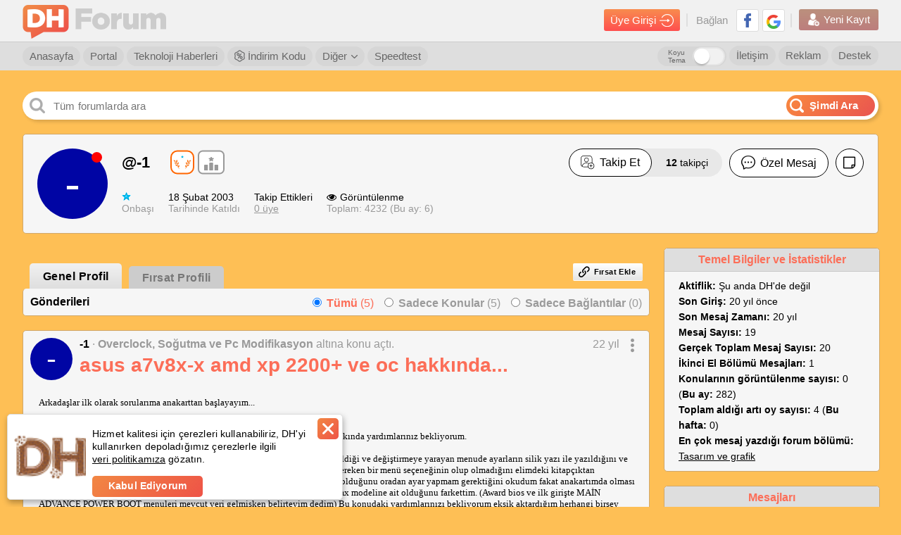

--- FILE ---
content_type: text/html; charset=utf-8
request_url: https://forum.donanimhaber.com/profil/-1
body_size: 28726
content:

<!DOCTYPE html>


<html lang="tr">
<head>
    <title>Profil: -1 | DonanımHaber Forum</title>


    
    <link id="forumCanonical" rel="canonical" href="https://forum.donanimhaber.com/profil/-1" />


    <meta name="viewport" content="width=device-width" />
    <meta name="viewport" content="width=device-width, user-scalable=yes">
    <meta charset="utf-8" />
    <meta http-equiv="Content-Type" content="text/html; charset=UTF-8" />
    <meta name="theme-color" content="#f47a25">
    <link rel="icon" type="image/png" href="/static/forum/img/favicon.png" />
    <link rel="apple-touch-icon-precomposed" href="/static/forum/img/favicon-ios.png" />

    <link href="/bundles/forumCss?v=wnZ-miMcyFg3or4fnk3mXDV5ORBPm_m0-kLKeSbrPiM1" rel="stylesheet"/>

    <script async="async" type="text/javascript" src="https://www.googletagservices.com/tag/js/gpt.js"></script>
    
    <script type="text/javascript">
        function swapOriginalSrc(imgElem) {
            if (imgElem) {
                var originalSrc = imgElem.dataset["previewSrc"] || imgElem.dataset["originalSrc"];
                if (originalSrc) {
                    imgElem.src = originalSrc;
                    imgElem.removeAttribute('data-original-src');
                }
            }
        }
        function load_css_async(filename) {
            var cb = function () {
                var l = document.createElement('link'); l.rel = 'stylesheet';
                l.href = filename;
                var h = document.getElementsByTagName('head')[0]; h.parentNode.insertBefore(l, h);
            };
            var raf = requestAnimationFrame || mozRequestAnimationFrame ||
                webkitRequestAnimationFrame || msRequestAnimationFrame;
            if (raf) raf(cb);
            else window.addEventListener('load', cb);
        }
    </script>

    <script>
        function renderTwitterCode() {
            var twitterArray = $(".dh_twitter_code[is-loaded=false]");
            if (twitterArray != null) {
                $dfLinq.ForEach(twitterArray, function (x) {
                    $this = $(x);
                    var tweetId = $this.data("tweet-id");
                    var isLoad = $this.attr("is-loaded");
                    if (tweetId != null && isLoad != true) {
                        $this.attr("is-loaded", true);
                        twttr.widgets.createTweet(tweetId, x, { align: 'left' }).then(function (el) { console.log('Tweet has been displayed.') });
                    }
                });
            }
        }
    </script>
    <script defer>
        window.fbAsyncInit = function () {
            window.FB.init({
                appId: '479163915470496'
                , status: true
                , xfbml: false
                , version: 'v5.0'
            });
        };
    </script>
    <script src="https://test.donanimhaber.com/reach-1.1.js" defer></script>
    <script defer src="//connect.facebook.net/tr_TR/all.js"></script>
    <script async src="//platform.instagram.com/tr_TR/embeds.js"></script>
    <script async>
        window.twttr = (function (d, s, id) {
            var fjs = d.getElementsByTagName(s)[0], t = window.twttr || {};
            if (d.getElementById(id)) return t;
            var js = d.createElement(s);
            js.id = id;
            js.src = "https://platform.twitter.com/widgets.js";
            fjs.parentNode.insertBefore(js, fjs);

            t._e = [];
            t.ready = function (f) {
                t._e.push(f);
            };
            return t;
        }(document, "script", "twitter-wjs"));
        window.twttr.ready(
            function (twttr) {
                renderTwitterCode();
            }
        );
    </script>
    <script src="/bundles/forumJs?v=p2-hxV-heZ2PRW6I9E7lbw9ohoAgeZVvvcqGFlAy6DQ1"></script>

    <script src="/bundles/socketIoJs?v=5uZ0uyeLR6tJwZ0PsvOQD82OjHdTtVo-WL7eC4xVUYU1"></script>

    <script>


        var dataLayer = [];
        dataLayer.push({


        });
    </script>


    <!-- Google Tag Manager -->
    <script>
        (function (w, d, s, l, i) {
            w[l] = w[l] || [];
            w[l].push({
                'gtm.start':
                    new Date().getTime()
                , event: 'gtm.js'
            });
            var f = d.getElementsByTagName(s)[0], j = d.createElement(s), dl = l != 'dataLayer' ? '&l=' + l : '';
            j.async = true;
            j.src =
                'https://www.googletagmanager.com/gtm.js?id=' + i + dl;
            f.parentNode.insertBefore(j, f);
        })(window, document, 'script', 'dataLayer', 'GTM-KDFDQKX');
    </script>
    <!-- End Google Tag Manager -->
    <script>
        var post_page_authorize = 'bcfcf0b4-2aa7-43ae-b9f4-1a40336d1249';
        window.secureKey = 'aed57685-682f-4db8-9e97-87189849bd16';
    </script>
    <script>
        function imgError(img) {
            if (img != undefined) {
                console.log("image load err");
            }
        }

        function dhExternalLinkRedirect(_this) {
            $this = $(_this);
            var currentHref = $this.attr("href");
            var messageId = currentHref.match(/messageId=[0-9]+/gi);
            var href = $this.data("href");
            if (!href.toLowerCase().includes("donanimhaber.com")) {
                if (messageId && messageId.length > 0)
                    messageId = "&" + messageId;
                else messageId = "";

                href = "/ExternalLinkRedirect?module=js" + messageId + "&url=" + encodeURIComponent(href);
            }
            var target = $this.attr("target");
            if (target == "_blank") {
                window.open(href, "_blank");
            } else {
                location.href = href;
            }
            return false;
        }
    </script>
    



    <script>
        function guid() {
            function s4() {
                return Math.floor((1 + Math.random()) * 0x10000)
                    .toString(16)
                    .substring(1);
            }
            return s4() + s4() + '-' + s4() + '-' + s4() + '-' + s4() + '-' + s4() + s4() + s4();
        }
        function getSessionId() {
            var sessionId = "";
            sessionId = window.localStorage.getItem("dh-session-id");
            if (sessionId == null) {
                sessionId = guid();
                window.localStorage.setItem("dh-session-id", sessionId);
            }
            return sessionId;
        }
        function setSession(type, id) {
            var sessionId = getSessionId();
            var href = "/api2/GlobalApi/sessioninsert?type=" + type + "&id=" + id + "&sessionId=" + sessionId;
            $.get(href, {}, function (res) { });
        }
    </script>
    
    <meta property="fb:app_id" content="479163915470496" />
    <meta property="og:title" content="Profil: -1 | DonanımHaber Forum" />
    <meta property="og:url" content="https://forum.donanimhaber.com/profil/-1" />
    <meta property="og:site_name" content="DonanımHaber Forum" />
    <meta property="og:description" content="-1 kullanıcı adlı DonanımHaber Forum &amp;#252;yesine ait bilgilere bu sayfadan ulaşabilirsiniz." />
    <meta name="description" content="-1 kullanıcı adlı DonanımHaber Forum &amp;#252;yesine ait bilgilere bu sayfadan ulaşabilirsiniz." />
    <meta name="apple-itunes-app" content="app-id=732008304">



    <script type="text/javascript">
        catArr = [];

    </script>
    <!-- End BlueKai Tag -->


</head>


<body  >
    <div id="sfPopupMain" class="sf" style="display: none;"><div class="opportunity-popup"><div class="content" id="sfPopupContent"></div></div></div>
    <div id="fb-root"></div>
    <!-- Google Tag Manager (noscript) -->
    <noscript>
        <iframe src="https://www.googletagmanager.com/ns.html?id=GTM-KDFDQKX"
                height="0" width="0" style="display:none;visibility:hidden"></iframe>
    </noscript>
    <!-- End Google Tag Manager (noscript) -->
    <a href="#top" title="Sayfanın Başına Git">
        <div class="yukari-git" style="z-index:99"><img src="/static/forum/img/asagi-git.png" /></div>
    </a>
        <style>
            body {
                margin: initial;
                max-width: initial;
            }

            header .ust .container {
                max-width: initial;
                margin: initial;
            }

            .dhfull .dhorta {
                max-width: initial;
            }

            @media screen and (min-width:2048px) {
                body {
                    max-width: initial;
                }

                header .yonetici-menu .container,
                header nav.alt .container {
                    max-width: initial;
                    margin: initial;
                }
            }
        </style>

    



<style>
    header#login_header.hidden, header#login_header.hidden * {
        visibility: hidden;
        z-index: 0
    }
    .header-arama-logo img {
        width: 34px !important;
        height: 34px !important;
        border-radius: 3px;
    }
</style>

<header  id="login_header">
        <style>
            header#login_header.daralt .header-arama-logo {
                top: 3px !important;
                margin: 0 0 0 0 !important;
            } 
        </style>
        <div class="ust">
            <div class="container">
                <a href="/" class="logo" title="DonanımHaber Forum">
                        <img src="/static/forum/img/dh-forum-logo.png" alt="DonanımHaber Forum">
                    <img class="text-logo" src="/static/forum/img/dh-forum.png" alt="DonanımHaber Forum">
                </a>
                
                
                
                <div class="sag">
                    <div class="giris">
                        <a class="girisyap-buton" href="https://giris.donanimhaber.com/login/SMS?returnUrl=https%3a%2f%2fforum.donanimhaber.com%2fprofil%2f-1">Üye Girişi <img src="/static/forum/img/giris-ikon.png"></a>
                    </div>
                    <div class="baglan">
                        Bağlan
                        
                        <a href="https://giris.donanimhaber.com/kayit/GP.aspx?referer=https%3a%2f%2fforum.donanimhaber.com%2fprofil%2f-1" title="Google+ ile Bağlan" target="_blank"><img src="/static/forum/img/googleplus.png" alt="Google+ ile Bağlan"></a>
                        <a href="https://giris.donanimhaber.com/kayit/FB.aspx?referer=https%3a%2f%2fforum.donanimhaber.com%2fprofil%2f-1" title="Facebook ile Bağlan" target="_blank"><img src="/static/forum/img/facebook2.png" alt="Facebook ile Bağlan"></a>
                    </div>
                    <div class="yeni-kayit">
                        <a href="https://giris.donanimhaber.com/kayit/Register.aspx?referer=https%3a%2f%2fforum.donanimhaber.com%2fprofil%2f-1"><img src="/static/forum/img/new-user2.png"> Yeni Kayıt</a>
                    </div>
                </div>
            </div>
        </div>


<nav class="alt">
    <div class="container">
            <a href="/" title="Forum Anasayfa">Anasayfa</a>
            <a href="https://www.donanimhaber.com/" title="DH Portal">Portal</a>
            <a href="https://www.donanimhaber.com/teknoloji-haberleri" title="Teknoloji Haberleri">Teknoloji Haberleri</a>
            <a href="https://indirimkodu.donanimhaber.com/" target="_blank" class="discount-button"><img src="/static/forum/img/indirim-icon.png" />&nbsp;İndirim Kodu</a>
            <span class="acilir">
                <a href="#">Diğer  <img src="/static/forum/img/right-thin-chevron.png"></a>
                <ul>
                    <span class="bg">
                    <li><a href="https://giris.donanimhaber.com/kayit/Agreement.aspx" target="_blank">Üyelik Sözleşmesi</a></li>
                    <li><a href="/faq.asp">Sık Sorulan Sorular</a></li>
                    <li><a href="/staffmembers">Moderatörler</a></li>
                    <li><a href="/gizlilik" target="_blank">Gizlilik Politikası</a></li>
                    <li><a href="/ikinci-el-iade-politikasi">İkinci El İade Politikası</a></li>
            </span>
            </ul>
            </span>
            <a href="https://www.donanimhaber.com/internet-hiz-testi" target="_blank">Speedtest</a>
            <a href="/destek" class="sag">Destek</a>
            <a href="https://www.donanimhaber.com/reklam/" target="_blank" class="sag">Reklam</a>
            <a href="/hakkimizda" class="sag">İletişim</a>
            <div class="dark-mode">
                <label class="title" for="darkModeCheck">Koyu Tema</label>
                <label class="form-switch pull-right page-top">
                    <input type="checkbox" id="darkModeCheck" ><i></i>
                </label>
            </div>
    </div>

</nav>



</header>
<script>
    $(function() {
        var banInfo = $("#header_banInfo");
        if($(window).scrollTop() > 100) {
            //$("header .ust").addClass("golge");
            $("header#login_header").addClass("daralt");
            if(banInfo.length && banInfo.hasClass("fixed")) {
                banInfo.css("top", "42px");
            }
        } else {
            //$("header .ust").removeClass("golge");
            $("header#login_header").removeClass("daralt");
            if(banInfo.length && banInfo.hasClass("fixed")) {
                banInfo.css("top", "100px");
            }
        }
    });
    function onAvatarErrorHeader($elem, syllable, background, color) {
        $elem.replaceWith('<span class="avatarsiz" style="background-color:' + background + ';color:' + color + '">' + syllable + '</span>');
    }

    $(document).on("change", "#darkModeCheck", function () {
        if ($(this).prop("checked")) {
            $("body").addClass("gece-modu");
            new $dfCookieManager().setCookie("gece-modu", "1", 3650);
            $.ajax({
                url: "/api2/GlobalApi/ChangeDarkThemePreference",
                type: "POST",
                contentType: "application/json; charset=utf-8",
                data: JSON.stringify({ Status: true }),
                success: function (res) {
                    
                },
                error: function (xhr, status, err) {
                    
                }
            });
        }
        else {
            $("body").removeClass("gece-modu");
            new $dfCookieManager().setCookie("gece-modu", "0", 3650);
            $.ajax({
                url: "/api2/GlobalApi/ChangeDarkThemePreference",
                type: "POST",
                contentType: "application/json; charset=utf-8",
                data: JSON.stringify({ Status: false }),
                success: function (res) {

                },
                error: function (xhr, status, err) {

                }
            });
        }
    })
</script>
<script>
function customizePopupAdContentLink(url, zoneId, bannerId) {
    var moduleName = 'popupAdZ' + zoneId + 'B' + bannerId;
    return "/ExternalLinkRedirect?module=" + moduleName + "&url=" + url;
}
</script>

    <iframe class="dhfull alternate" style="display: none;"></iframe>
    <main class="dhfull">
        <div class="dhorta">
            
            <div class="DH-Logo">
                <a href="/" class="logo" title="DonanımHaber Forum"></a>
            </div>
            



<div class="dhsearch">
        <input placeholder="T&#252;m forumlarda ara" class="search" id="search-text-input" onkeyup="searchOnElasticInput(event)" style="text-overflow: ellipsis;"  />
        <a class="search-button" onclick="searchOnElastic()"><img class="search-icon" src="/static/forum/img/search-white.png" /><span>Şimdi Ara</span></a>
        <div id="dh_elastic_bar" isOpen="false">
            <div class="ya-search-paranja"></div> 
            <div class="ya-search-frame-wrapper" style="background-color:white">
                
                <iframe name="dh_elastic_frame" class="ya-search-frame" frameborder="0" style="margin-top:61px" src="" title="Elastic Search"></iframe>
            </div>
        </div>


</div>
<script>
        function searchOnElasticFromNavbar() {
            var textBox = $("#search-text-input");
            textBox.val(" ");
            textBox.data("adActive", 0);
            searchOnElastic();
        }
        function searchOnElastic(topicHeaderTextBox) {
            var textBox = topicHeaderTextBox || $("#search-text-input");

            var searchText = textBox.val();
                if (!searchText)
                    return false;

            var adActive = textBox.data("adActive") == 1;

            var adClickUrl = '';

            if(adActive && adClickUrl.length) {
                window.open(adClickUrl);
                return true;
            }

            var select = $(".searchbaslik2");
            var token = '-1';
            var securityKey = '56BB9D1746DBCDA94D0B1E5825EFF47D';
            var baseUrl = "https://search.donanimhaber.com/?";
            function getType() {
                if (select.length > 0) {
                    return select.find("li.selected").attr("type-of-search");
                } else {
                    return "all";
                }
            }
            function getId() {
                if(topicHeaderTextBox)
                    return 0;
                else
                return select.find("li.selected").attr("value");
            }
            function searchForAll() {
                var adParameter = "";
                var searchUrl = baseUrl + "q=" + searchText + "&token=" + token + "&h=" + securityKey + (adActive ? adParameter : "");
                searchToElastic(searchUrl);
            }
            function searchForForum(forumIds) {
                var adParameter = "";
                var searchUrl = baseUrl + "q=" + searchText + "&forums=" + forumIds + "&token=" + token + "&h=" + securityKey + (adActive ? adParameter : "");
                searchToElastic(searchUrl);
            }
            function searchForMessage(messageId) {
                //var adParameter = 
                //var searchUrl = baseUrl + "q=" + searchText + "&topic=" + messageId + "&token=" + token + "&h=" + securityKey + (adActive ? adParameter : "");
                //searchToElastic(searchUrl);
                var searchterm = searchText;
                var href = new URL(document.location.href.replace(/(\--\d+)-\d+/gm, "$1"));
                href.searchParams.set('q', searchterm);
                document.location.href = href;

            }
            function searchToElastic(url) {
                document.getElementsByName('dh_elastic_frame')[0].src = url;
            }

            if (topicHeaderTextBox) {
                searchForMessage(getId());
                openBackGround();
                return true;
            }

            var type = getType();
            switch (type) {
                case "all":
                    if(adActive) {
                        $.get('/ads/j.js?i=' + '0' + '&z=' + '0').always(function() {
                            searchForAll();
                        });
                    } else {
                        searchForAll();
                    }
                    break;
                case "forum":
                    if(adActive) {
                        $.get('/ads/j.js?i=' + '0' + '&z=' + '0').always(function() {
                            searchForForum(getId());
                        });
                    } else {
                        searchForForum(getId());
                    }
                    break;
                case "message":
                    var searchterm = searchText;
                    var href = new URL(document.location.href.replace(/(\--\d+)-\d+/gm, "$1"));
                    href.searchParams.set('q', searchterm);
                    document.location.href = href;
                    return;
                    break;
                default:
            }
            openBackGround();
            return true;
        }
        function searchOnElasticInput(event, topicHeaderTextBox) {
            if (event.keyCode == 13) {
                searchOnElastic(topicHeaderTextBox);
            }
        }
        function openBackGround() {
            var panel = $("#dh_elastic_bar");
            panel.find(".ya-search-paranja").addClass("ya-search-paranja_opened");
            panel.find(".ya-search-frame-wrapper").addClass("ya-search-frame-wrapper_opened");
            $("#dh_elastic_bar").prop("isOpen", "false");
        }
        function closeBackGround() {
            var panel = $("#dh_elastic_bar");
            panel.find(".ya-search-paranja").removeClass("ya-search-paranja_opened");
            panel.find(".ya-search-frame-wrapper").removeClass("ya-search-frame-wrapper_opened");
            $("#dh_elastic_bar").prop("isOpen", "true");
        }
        $(window).on("click.Bst", function (event) {
            var $box = $("#dh_elastic_bar");
            if ($box.has(event.target).length !== 0 || $box.is(event.target)) {
                closeBackGround();
            }
        });
    /* DH Search */
    $(document).ready(function () {
        var checkClick = true;
        var ddName = $(".dropdown[status= 'open']").attr("search-dropdown"); // checking dropdown status
        $(".dropdown-menu[search-dropdown-menu = '" + ddName + "']").show();

        $(".dropdown").click(function () {
            checkClick = false;
            var dropdownName = $(this).attr('search-dropdown');
            var status = $(this).attr('status');
            if (status == 'close') {
                $(".dropdown-menu[search-dropdown-menu = '" + dropdownName + "']").show();
                $(this).attr('status', 'open');
            } else {
                $(".dropdown-menu[search-dropdown-menu = '" + dropdownName + "']").hide();
                $(this).attr('status', 'close');
            }
        });
        $(".dd-item").click(function () {
            var self = $(this);
            $(".dd-item").removeClass("selected");
            self.addClass("selected");
            var menuName = $(".dropdown-menu").attr("search-dropdown-menu");
            var value = $(this).text();
            $(".dropdown[search-dropdown = '" + menuName + "'] .title span").text(value);
        });
        // Close all dropdowns when clicked out
        $(document).click(function () {
            if (checkClick) {
                $(".dropdown-menu").hide();
                $(".dropdown").attr('status', 'close');
            }
            checkClick = true;
        });

    });
/* DH Search */
</script>
            



            


            



            



<link href="/bundles/editorCss?v=SPtUwMy8QKhhrJrW_UkjLZkdHmqN2VkQyMvnT5LCaWQ1" rel="stylesheet"/>
<script src="/bundles/editorRendererJs?v=Ed55MqrEi8j9Lf3CoHLcGLi5ie9q_ZH6GpBQ9KXlMy41"></script>
<script src="/bundles/editorJs?v=o4QBt9m5JcnkMjCFbqFMqlz5uAP2sRo4bNIb8whPBok1"></script>

            




<link href="/bundles/profileV2Styles?v=UVT5Q35EWx_YT5hNmg4kyHcqI0o7e-v85rat6RcqIVY1" rel="stylesheet"/>

<script type="text/javascript">load_css_async('/bundles/lightGalleryCss?v=WYCJgdB1yeBbWscvdxVgEzk_UNwrxZYx7UaRyWzFRcs1')</script>



<div class="sayfafull">
    <div class="profil-sayfasi sf">


<div class="profil-kutu">
    <div class="profil-resmi">
            <span class="avatarsiz" style="background-color:#0005A4;color:#fff">-</span>
                    <span class="yuvarlak kirmizi"></span>
    </div>
    <div class="ust">
        <span class="kullanici-adi">
            <span>
                <a href="javascript:void(0)" style="text-decoration: none;">
                    @-1
                </a>





    <div class="badges one">
                <div class="badge mini tegmen">
                            <span class="star" style="background-image: url('/Static/forum/img/rozet/21star.gif');"></span>

                    <img src="/Static/forum/img/rozet/tegmen.png" alt="onbaşı">
                    <div class="tooltip">&quot;onbaşı&quot;: Geleneksel r&#252;tbe sistemi koşulları ge&#231;erlidir.</div>
                </div>
            <a href="/rozetler/3526" rel="nofollow" class="more-badge">

                <img src="/Static/forum/img/rozet/more.svg" style=margin-right:0px>
                <div class="tooltip ">Diğer r&#252;tbeleri g&#246;r</div>
            </a>
    </div>


                                <br />
                            </span>
        </span>
        <div class="sag">
                <div class="takip-et ">
                            <a href="javascript:void(0)" onclick="signinAlert(this, 7)" data-follow-status="0" class="button-type-1">
                                <span class="container follow">
                                    <img src="/static/forum/img/icons/icon-user-plus.png" /> Takip Et
                                </span>
                            </a>
                                            <a href="/adresdefteri/3526/takipciler" class="not">
                            <b id="profileHeaderFollowerCount">12</b> takipçi<br />
                        </a>

                </div>
                            <a href="javascript:void(0)" onclick="header.onSubscribeNotificationButtonClick(this)" class="button-type-1 yazisiz pasif notification-subscription-button" data-memberId="3526" data-follow-status="0" data-notification-subscribed="false">
                    <img class="unsubscribe-notification" src="/static/forum/img/profileV2/profil-bildirim-cani2.png" />
                    <img class="subscribe-notification" src="/static/forum/img/profileV2/profil-bildirim-cani.png" />
                </a>
                        <a href="javascript:void(0)" class="button-type-1">
                            <img src="/static/forum/img/profileV2/message-profil.png" /> Özel Mesaj
                        </a>
                                <a href="javascript:void(0)" class="button-type-1 yazisiz">
                        <img src="/static/forum/img/profileV2/note.png" />
                    </a>
                    </div>
    </div>
    <div class="alt">
        <div class="kutu">
            <img src="https://img.donanimhaber.com/image/21star.gif" /><br />
            Onbaşı
        </div>
        <div class="kutu">
            <span>18 Şubat 2003</span><br />
            Tarihinde Katıldı
        </div>
        <div class="kutu takip-ettikleri">
            <span>Takip Ettikleri</span><br />
                <a href="/adresdefteri/3526">0 üye</a>
        </div>
        <div class="kutu">
            
            <span><img src="/static/forum/img/profileV2/eyes.png" />Görüntülenme </span><br />
            Toplam: 4232 (Bu ay: 6)
        </div>
        <div class="kutu sosyal">






        </div>
    </div>
</div>

<script>
    function onAvatarError($elem, syllable, background, color) {
        $elem.replaceWith('<span class="avatarsiz" style="background-color:' + background + ';color:' + color + '">' + syllable + '</span>');
    }
</script>
        <div class="profil-sol yarim">
            <div class="sf-tabs">
                <ul class="tab">
                    <li class="active"><a href="/profil/3526">Genel Profil</a></li>
                    <li class=""><a href="/profil/3526?profileListType=1" rel="nofollow">Fırsat Profili</a></li>
                </ul>
                    <div class="buttons">
                        <a  onclick="signinAlert(this, 6)" class="kl-btn" style="cursor: pointer;"><i class="icon-link"></i>Fırsat Ekle</a>
                        <script>
                            function openAddLink() {
                                var sfTip = window.localStorage.getItem("sf-tip");
                                var showTip = 'true';
                                if (sfTip === "hide") {
                                    showTip = 'false';
                                }
                                var url = '/Opportunity/AddLink?showPopup=true&showTip=' + showTip;
                                $("#sfPopupContent").load(url);
                                document.querySelector("#sfPopupMain").style.display = "block";
                            }
                        </script>
                    </div>
            </div>
            <div class="sf-links-tt sf sicakfirsat">
            <div id="entries">
                

    <div class="gonderiler" id="entrylist">
            <div class="ust">
                <span>Gönderileri</span>
                <div class="filtre">
                    <div class="input-tut">
                        <input type="radio" name="gonderi" id="tumu" value="0" onchange="profile.changeFilter(this.value)" checked />
                        <label for="tumu"><b>Tümü</b> (5)</label>
                    </div>
                    <div class="input-tut">
                        <input type="radio" name="gonderi" id="konular" value="1" onchange="profile.changeFilter(this.value)"  />
                        <label for="konular"><b>Sadece Konular</b> (5)</label>
                    </div>
                    <div class="input-tut">
                        <input type="radio" name="gonderi" id="baglantilar" value="2" onchange="profile.changeFilter(this.value)"  />
                        <label for="baglantilar"><b>Sadece Bağlantılar</b> (0)</label>
                    </div>
                </div>
            </div>
        

    <input type="hidden" style="display: none;" id="no_more_entries" />

    <div class="tek" id="entry_561402">
            <div class="tepe" style="min-height: 75px;">
                    <div class="profil-resmi">
        <a href="/profil/3526" target="_blank">
                <span class="avatarsiz" style="background-color:#0005A4; color:#fff">-</span>
        </a>
    </div>

                <div class="sag">
                        <span class="kullanici">
            <a class="nickname" target="_blank" title="-1" href="/profil/3526">-1 </a> <span>·</span> <a href="/overclock-sogutma-ve-pc-modifikasyon--f18" target="_blank">Overclock, Soğutma ve Pc Modifikasyon</a>  <span>altına konu a&#231;tı.</span>         <span class="zaman">
            <a href="javascript:void(0)">22 yıl</a>
                <button class="acil-menu">
                    <img src="/static/forum/img/profileV2/3nokta.png">
                    <ul class="acilir-menu-1">
                            <span class="bg scroll-kontrol">
                <li><a href="/pm#!/new/3526" rel="nofollow" target="_blank">Özel Mesaj</a></li>
                <li><a href="javascript:void(0)" onclick="window.open('/email.asp?memId=3526', '', 'scrollbars=yes,toolbar=no,status=no,location=no,menubar=no,resizable=yes,width=500,height=250')">E-Posta Gönder</a></li>
                <li><a href="/cevapla-561402" rel="nofollow" target="_blank">Cevapla</a></li>
                <li><a href="javascript:void(0)" onclick="window.open('/report.asp?messageId=561402', '', 'scrollbars=yes,toolbar=no,status=no,location=no,menubar=no,resizable=yes,width=1150,height=760')">Şikayet</a></li>
            <li><a href="javascript:void(0)" onclick="dhUtils.copyToClipboard(window.location.origin + '/mesaj/yonlen/' + 561402)">Mesaj Linkini Kopyala</a></li>
            <li><a href="javascript:void(0)" onclick="window.open('/fwd.asp?messageID=561402', '', 'scrollbars=yes,toolbar=no,status=no,location=no,menubar=no,resizable=yes,width=500,height=250')">Mesajı İlet</a></li>
            <li><a href="/asus-a7v8x-x-amd-xp-2200-ve-oc-hakkinda--561402?isPlus=true" target="_blank" rel="nofollow">Seçkin Yorumlar</a></li>
            <li><a href="/asus-a7v8x-x-amd-xp-2200-ve-oc-hakkinda--561402?isLink=true" target="_blank" rel="nofollow">Linkli Yorumlar</a></li>
            <li><a href="/m_561402/printable.htm" rel="nofollow" target="_blank">Yazdır</a></li>
                <li><a href="javascript:void(0)" onclick="profile.toggleEmailSubscription(561402, $(this))">E-Posta Aboneliği</a></li>
    </span>

                    </ul>
                </button>
        </span>
    </span>

                    <h3><a style="word-break:break-word" href="/asus-a7v8x-x-amd-xp-2200-ve-oc-hakkinda--561402" target="_blank">asus a7v8x-x  amd xp 2200+ ve oc hakkında...</a></h3>
                </div>
            </div>
        <div class="ki-cevapicerigi" style="width: 100%;">
            <div class="icerik" data-href="/asus-a7v8x-x-amd-xp-2200-ve-oc-hakkinda--561402">
                <div id="messTable_561402" style="display:block" data-gallery-id="561402" data-member-id="3526">
                    <table class="select-this-as-popup">
                        <tr>
                            <td>
                                <span class="msg">
                                    <table>
                                        <tbody>
                                            <tr>
                                                <td>
                                                    Arkadaşlar ilk olarak sorularıma anakarttan başlayayım... <br>  <br> 1)Bu anakarttın biosunda pci slotlarının hızlarını sabitlemeye <br> yarayan menuyu bulamadım, yerini ve ne gibi bir isimlendirme kullanıldığı hakkında yardımlarınız bekliyorum. <br>  <br> 2)Deneme amaçlı oc yapmaya kalktığımda fsb frekanslarının ve çarpanın belirtildiği ve değiştirmeye yarayan menude ayarların silik yazı ile yazıldığını ve değiştirilemediğini gördüm acaba bu iş için öncelikle aktif duruma geçirmem gereken bir menü seçeneğinin olup olmadığını elimdeki kitapçıktan baktığımda kitapçıkta bununla ilgili deep- <a href="https://www.donanimhaber.com/switch" target="_blank" class="s-w-l">switch</a> (umarım doğru yazmışımdır) olduğunu oradan ayar yapmam gerektiğini okudum fakat anakartımda olması gereken yerde bununla alakalı birşey olmadığını gördüm ve kitapçığın a7v8x-mx modeline ait olduğunu farkettim. (Award bios ve ilk girişte MAİN ADVANCE POWER BOOT menuleri mevcut yeri gelmişken belirteyim dedim) Bu konudaki yardımlarınızı bekliyorum eksik aktardığım herhangi birşey varsa cevaplamaya hazırım... <br>  <br>  <br> Gelelim cpu ya.... <br>  <br> 3)İşlemcimin &#252;zerinde  <br> AXDA2200DUV^C KIXIB 0344 SPMW Z362842260812 yazıyor herhalde &#246;nemlidir diyerek hepsini yazdım :)  <br> Burada soracağım soru işlemcinin L1 ve L2 köprüleri alt alta değil ve <a href="https://www.donanimhaber.com/kopru" target="_blank" class="s-w-l">köprü</a> noktalarının hemen üzerindeydi sanırım çevresi yanık gibi duran kesiklerin varlığını farkettim sanırım bu kalem numarasını önlemek için yapılmış olan lazerli sıyrıklar... Bilemiyorum yanlışsa düzeltin... Şimdi bunları yazmamın sebebi acaba çarpan ve fsb frekansının değişmemesi benim işlemcimden mi kaynaklanıyor? <br>  <br> Şimdilik bu kadar sorularınıza cevap vermek i&#231;in bekliyorum herkese şimdiden teşekk&#252;rler....
                                                </td>
                                            </tr>
                                        </tbody>
                                    </table>
                                </span>
                            </td>
                        </tr>
                    </table>
                </div>
            </div>
        </div>
    <div class="alt">
        <a href="/asus-a7v8x-x-amd-xp-2200-ve-oc-hakkinda--561402" target="_blank" class="konu-aksiyon yanit">
            <img src="/static/forum/img/profileV2/yorum_simge.png" /> 42 Yanıt
        </a>
            <a href="/cevapla-561402" rel="nofollow" target="_blank" class="konu-aksiyon">
                <img src="/static/forum/img/profileV2/edit_-_anticon.png" /> Yanıtla
            </a>
        <button class="konu-aksiyon acil-menu paylas">
            <img src="/static/forum/img/profileV2/paylas_simge.png" /> Paylaş
            <ul class="acilir-menu-1">
                <span class="bg scroll-kontrol">
                    <li><a href="javascript:void(0)" onclick="profile.shareToFaceBook(561402)">Facebook</a></li>
                    <li><a href="javascript:void(0)" onclick="profile.shareToTwitter('asus a7v8x-x  amd xp 2200+ ve oc hakkında...', 561402)">Twitter</a></li>
                        <li><a href="javascript:void(0)" onclick="profile.sharePost(561402, 'asus a7v8x-x  amd xp 2200+ ve oc hakkında...', -1, this, 'asus-a7v8x-x-amd-xp-2200-ve-oc-hakkinda')">Kendi Profilimde Paylaş</a></li>
                </span>
            </ul>
        </button>
            <a href="javascript:void(0)" onclick="profile.toggleFavorite($(this), 561402, false, false)" class="konu-aksiyon">
                    <img src="/static/forum/img/profileV2/heart-o_-_anticon.png" />  Favorilere Ekle 
            </a>
        
            <a  href="javascript:void(0)"   onclick="profile.messageReputation($(this), 561402, 35113374, false, false, false)"    class="begeni "><img src="/static/forum/img/profileV2/begen_simge.png" /> 0 </a>
    </div>
    </div>
    <div class="tek" id="entry_417740">
            <div class="tepe" style="min-height: 75px;">
                    <div class="profil-resmi">
        <a href="/profil/3526" target="_blank">
                <span class="avatarsiz" style="background-color:#0005A4; color:#fff">-</span>
        </a>
    </div>

                <div class="sag">
                        <span class="kullanici">
            <a class="nickname" target="_blank" title="-1" href="/profil/3526">-1 </a> <span>·</span> <a href="/yazilim-genel--f13" target="_blank">Yazılım Genel</a>  <span>altına konu a&#231;tı.</span>         <span class="zaman">
            <a href="javascript:void(0)">22 yıl</a>
                <button class="acil-menu">
                    <img src="/static/forum/img/profileV2/3nokta.png">
                    <ul class="acilir-menu-1">
                            <span class="bg scroll-kontrol">
                <li><a href="/pm#!/new/3526" rel="nofollow" target="_blank">Özel Mesaj</a></li>
                <li><a href="javascript:void(0)" onclick="window.open('/email.asp?memId=3526', '', 'scrollbars=yes,toolbar=no,status=no,location=no,menubar=no,resizable=yes,width=500,height=250')">E-Posta Gönder</a></li>
                <li><a href="/cevapla-417740" rel="nofollow" target="_blank">Cevapla</a></li>
                <li><a href="javascript:void(0)" onclick="window.open('/report.asp?messageId=417740', '', 'scrollbars=yes,toolbar=no,status=no,location=no,menubar=no,resizable=yes,width=1150,height=760')">Şikayet</a></li>
            <li><a href="javascript:void(0)" onclick="dhUtils.copyToClipboard(window.location.origin + '/mesaj/yonlen/' + 417740)">Mesaj Linkini Kopyala</a></li>
            <li><a href="javascript:void(0)" onclick="window.open('/fwd.asp?messageID=417740', '', 'scrollbars=yes,toolbar=no,status=no,location=no,menubar=no,resizable=yes,width=500,height=250')">Mesajı İlet</a></li>
            <li><a href="/mpq-uzantili-video-dosyalarini-nasil-acabilirim--417740?isPlus=true" target="_blank" rel="nofollow">Seçkin Yorumlar</a></li>
            <li><a href="/mpq-uzantili-video-dosyalarini-nasil-acabilirim--417740?isLink=true" target="_blank" rel="nofollow">Linkli Yorumlar</a></li>
            <li><a href="/m_417740/printable.htm" rel="nofollow" target="_blank">Yazdır</a></li>
                <li><a href="javascript:void(0)" onclick="profile.toggleEmailSubscription(417740, $(this))">E-Posta Aboneliği</a></li>
    </span>

                    </ul>
                </button>
        </span>
    </span>

                    <h3><a style="word-break:break-word" href="/mpq-uzantili-video-dosyalarini-nasil-acabilirim--417740" target="_blank">mpq uzantılı video dosyalarını nasıl açabilirim ?</a></h3>
                </div>
            </div>
        <div class="ki-cevapicerigi" style="width: 100%;">
            <div class="icerik" data-href="/mpq-uzantili-video-dosyalarini-nasil-acabilirim--417740">
                <div id="messTable_417740" style="display:block" data-gallery-id="417740" data-member-id="3526">
                    <table class="select-this-as-popup">
                        <tr>
                            <td>
                                <span class="msg">
                                    <table>
                                        <tbody>
                                            <tr>
                                                <td>
                                                    internette codeclerini aradım ama yahoo ve <a href="https://www.donanimhaber.com/google" target="_blank" class="s-w-l">google</a> işe yaramadı bildiğiniz bir link varmı?
                                                </td>
                                            </tr>
                                        </tbody>
                                    </table>
                                </span>
                            </td>
                        </tr>
                    </table>
                </div>
            </div>
        </div>
    <div class="alt">
        <a href="/mpq-uzantili-video-dosyalarini-nasil-acabilirim--417740" target="_blank" class="konu-aksiyon yanit">
            <img src="/static/forum/img/profileV2/yorum_simge.png" /> 5 Yanıt
        </a>
            <a href="/cevapla-417740" rel="nofollow" target="_blank" class="konu-aksiyon">
                <img src="/static/forum/img/profileV2/edit_-_anticon.png" /> Yanıtla
            </a>
        <button class="konu-aksiyon acil-menu paylas">
            <img src="/static/forum/img/profileV2/paylas_simge.png" /> Paylaş
            <ul class="acilir-menu-1">
                <span class="bg scroll-kontrol">
                    <li><a href="javascript:void(0)" onclick="profile.shareToFaceBook(417740)">Facebook</a></li>
                    <li><a href="javascript:void(0)" onclick="profile.shareToTwitter('mpq uzantılı video dosyalarını nasıl a&#231;abilirim ?', 417740)">Twitter</a></li>
                        <li><a href="javascript:void(0)" onclick="profile.sharePost(417740, 'mpq uzantılı video dosyalarını nasıl a&#231;abilirim ?', -1, this, 'mpq-uzantili-video-dosyalarini-nasil-acabilirim')">Kendi Profilimde Paylaş</a></li>
                </span>
            </ul>
        </button>
            <a href="javascript:void(0)" onclick="profile.toggleFavorite($(this), 417740, false, false)" class="konu-aksiyon">
                    <img src="/static/forum/img/profileV2/heart-o_-_anticon.png" />  Favorilere Ekle 
            </a>
        
            <a  href="javascript:void(0)"   onclick="profile.messageReputation($(this), 417740, 35250721, false, false, false)"    class="begeni "><img src="/static/forum/img/profileV2/begen_simge.png" /> 0 </a>
    </div>
    </div>
    <div class="tek" id="entry_412228">
            <div class="tepe" style="min-height: 75px;">
                    <div class="profil-resmi">
        <a href="/profil/3526" target="_blank">
                <span class="avatarsiz" style="background-color:#0005A4; color:#fff">-</span>
        </a>
    </div>

                <div class="sag">
                        <span class="kullanici">
            <a class="nickname" target="_blank" title="-1" href="/profil/3526">-1 </a> <span>·</span> <a href="/windows-7--f182" target="_blank">Windows 7</a>  <span>altına konu a&#231;tı.</span>         <span class="zaman">
            <a href="javascript:void(0)">22 yıl</a>
                <button class="acil-menu">
                    <img src="/static/forum/img/profileV2/3nokta.png">
                    <ul class="acilir-menu-1">
                            <span class="bg scroll-kontrol">
                <li><a href="/pm#!/new/3526" rel="nofollow" target="_blank">Özel Mesaj</a></li>
                <li><a href="javascript:void(0)" onclick="window.open('/email.asp?memId=3526', '', 'scrollbars=yes,toolbar=no,status=no,location=no,menubar=no,resizable=yes,width=500,height=250')">E-Posta Gönder</a></li>
                <li><a href="/cevapla-412228" rel="nofollow" target="_blank">Cevapla</a></li>
                <li><a href="javascript:void(0)" onclick="window.open('/report.asp?messageId=412228', '', 'scrollbars=yes,toolbar=no,status=no,location=no,menubar=no,resizable=yes,width=1150,height=760')">Şikayet</a></li>
            <li><a href="javascript:void(0)" onclick="dhUtils.copyToClipboard(window.location.origin + '/mesaj/yonlen/' + 412228)">Mesaj Linkini Kopyala</a></li>
            <li><a href="javascript:void(0)" onclick="window.open('/fwd.asp?messageID=412228', '', 'scrollbars=yes,toolbar=no,status=no,location=no,menubar=no,resizable=yes,width=500,height=250')">Mesajı İlet</a></li>
            <li><a href="/win98-temp-hakkinda-bir-sorum-var--412228?isPlus=true" target="_blank" rel="nofollow">Seçkin Yorumlar</a></li>
            <li><a href="/win98-temp-hakkinda-bir-sorum-var--412228?isLink=true" target="_blank" rel="nofollow">Linkli Yorumlar</a></li>
            <li><a href="/m_412228/printable.htm" rel="nofollow" target="_blank">Yazdır</a></li>
                <li><a href="javascript:void(0)" onclick="profile.toggleEmailSubscription(412228, $(this))">E-Posta Aboneliği</a></li>
    </span>

                    </ul>
                </button>
        </span>
    </span>

                    <h3><a style="word-break:break-word" href="/win98-temp-hakkinda-bir-sorum-var--412228" target="_blank">win98 temp hakkında bir sorum var...</a></h3>
                </div>
            </div>
        <div class="ki-cevapicerigi" style="width: 100%;">
            <div class="icerik" data-href="/win98-temp-hakkinda-bir-sorum-var--412228">
                <div id="messTable_412228" style="display:block" data-gallery-id="412228" data-member-id="3526">
                    <table class="select-this-as-popup">
                        <tr>
                            <td>
                                <span class="msg">
                                    <table>
                                        <tbody>
                                            <tr>
                                                <td>
                                                    Arkadaşlar windows dizinindeki temp klasörünün içindekileri sildiğimde <a href="https://www.donanimhaber.com/bilgisayar" target="_blank" class="s-w-l">bilgisayar</a> !!!bir daha ki açılışta!!! sapıtıyor böyle olmaması gerekmiyormu? Yani sonuçta bunlar <a href="https://www.donanimhaber.com/mobil-uygulamalar" target="_blank" class="s-w-l">uygulama</a> ilk defa yüklenirken gerekli dosyaların kullanılmak üzere kaydedildiği bir klasör değilmi yoksa benmi çok cahilim?
                                                </td>
                                            </tr>
                                        </tbody>
                                    </table>
                                </span>
                            </td>
                        </tr>
                    </table>
                </div>
            </div>
        </div>
    <div class="alt">
        <a href="/win98-temp-hakkinda-bir-sorum-var--412228" target="_blank" class="konu-aksiyon yanit">
            <img src="/static/forum/img/profileV2/yorum_simge.png" /> 10 Yanıt
        </a>
            <a href="/cevapla-412228" rel="nofollow" target="_blank" class="konu-aksiyon">
                <img src="/static/forum/img/profileV2/edit_-_anticon.png" /> Yanıtla
            </a>
        <button class="konu-aksiyon acil-menu paylas">
            <img src="/static/forum/img/profileV2/paylas_simge.png" /> Paylaş
            <ul class="acilir-menu-1">
                <span class="bg scroll-kontrol">
                    <li><a href="javascript:void(0)" onclick="profile.shareToFaceBook(412228)">Facebook</a></li>
                    <li><a href="javascript:void(0)" onclick="profile.shareToTwitter('win98 temp hakkında bir sorum var...', 412228)">Twitter</a></li>
                        <li><a href="javascript:void(0)" onclick="profile.sharePost(412228, 'win98 temp hakkında bir sorum var...', -1, this, 'win98-temp-hakkinda-bir-sorum-var')">Kendi Profilimde Paylaş</a></li>
                </span>
            </ul>
        </button>
            <a href="javascript:void(0)" onclick="profile.toggleFavorite($(this), 412228, false, false)" class="konu-aksiyon">
                    <img src="/static/forum/img/profileV2/heart-o_-_anticon.png" />  Favorilere Ekle 
            </a>
        
            <a  href="javascript:void(0)"   onclick="profile.messageReputation($(this), 412228, 35110202, false, false, false)"    class="begeni "><img src="/static/forum/img/profileV2/begen_simge.png" /> 0 </a>
    </div>
    </div>
    <div class="tek" id="entry_410863">
            <div class="tepe" style="min-height: 75px;">
                    <div class="profil-resmi">
        <a href="/profil/3526" target="_blank">
                <span class="avatarsiz" style="background-color:#0005A4; color:#fff">-</span>
        </a>
    </div>

                <div class="sag">
                        <span class="kullanici">
            <a class="nickname" target="_blank" title="-1" href="/profil/3526">-1 </a> <span>·</span> <a href="/web-tasarim-ve-hazir-kodlar--f25" target="_blank">Web Tasarım ve Hazır Kodlar</a>  <span>altına konu a&#231;tı.</span>         <span class="zaman">
            <a href="javascript:void(0)">22 yıl</a>
                <button class="acil-menu">
                    <img src="/static/forum/img/profileV2/3nokta.png">
                    <ul class="acilir-menu-1">
                            <span class="bg scroll-kontrol">
                <li><a href="/pm#!/new/3526" rel="nofollow" target="_blank">Özel Mesaj</a></li>
                <li><a href="javascript:void(0)" onclick="window.open('/email.asp?memId=3526', '', 'scrollbars=yes,toolbar=no,status=no,location=no,menubar=no,resizable=yes,width=500,height=250')">E-Posta Gönder</a></li>
                <li><a href="/cevapla-410863" rel="nofollow" target="_blank">Cevapla</a></li>
                <li><a href="javascript:void(0)" onclick="window.open('/report.asp?messageId=410863', '', 'scrollbars=yes,toolbar=no,status=no,location=no,menubar=no,resizable=yes,width=1150,height=760')">Şikayet</a></li>
            <li><a href="javascript:void(0)" onclick="dhUtils.copyToClipboard(window.location.origin + '/mesaj/yonlen/' + 410863)">Mesaj Linkini Kopyala</a></li>
            <li><a href="javascript:void(0)" onclick="window.open('/fwd.asp?messageID=410863', '', 'scrollbars=yes,toolbar=no,status=no,location=no,menubar=no,resizable=yes,width=500,height=250')">Mesajı İlet</a></li>
            <li><a href="/c-a-giris-icin--410863?isPlus=true" target="_blank" rel="nofollow">Seçkin Yorumlar</a></li>
            <li><a href="/c-a-giris-icin--410863?isLink=true" target="_blank" rel="nofollow">Linkli Yorumlar</a></li>
            <li><a href="/m_410863/printable.htm" rel="nofollow" target="_blank">Yazdır</a></li>
                <li><a href="javascript:void(0)" onclick="profile.toggleEmailSubscription(410863, $(this))">E-Posta Aboneliği</a></li>
    </span>

                    </ul>
                </button>
        </span>
    </span>

                    <h3><a style="word-break:break-word" href="/c-a-giris-icin--410863" target="_blank">C++ 'a giriş için....</a></h3>
                </div>
            </div>
        <div class="ki-cevapicerigi" style="width: 100%;">
            <div class="icerik" data-href="/c-a-giris-icin--410863">
                <div id="messTable_410863" style="display:block" data-gallery-id="410863" data-member-id="3526">
                    <table class="select-this-as-popup">
                        <tr>
                            <td>
                                <span class="msg">
                                    <table>
                                        <tbody>
                                            <tr>
                                                <td>
                                                    Arkadaşlar C++ için bildiğiniz <a href="https://www.donanimhaber.com/egitim" target="_blank" class="s-w-l">eğitim</a> amaçlı <a href="https://www.donanimhaber.com/web" target="_blank" class="s-w-l">web</a> sitelerini yazarmısınız?
                                                </td>
                                            </tr>
                                        </tbody>
                                    </table>
                                </span>
                            </td>
                        </tr>
                    </table>
                </div>
            </div>
        </div>
    <div class="alt">
        <a href="/c-a-giris-icin--410863" target="_blank" class="konu-aksiyon yanit">
            <img src="/static/forum/img/profileV2/yorum_simge.png" /> 23 Yanıt
        </a>
            <a href="/cevapla-410863" rel="nofollow" target="_blank" class="konu-aksiyon">
                <img src="/static/forum/img/profileV2/edit_-_anticon.png" /> Yanıtla
            </a>
        <button class="konu-aksiyon acil-menu paylas">
            <img src="/static/forum/img/profileV2/paylas_simge.png" /> Paylaş
            <ul class="acilir-menu-1">
                <span class="bg scroll-kontrol">
                    <li><a href="javascript:void(0)" onclick="profile.shareToFaceBook(410863)">Facebook</a></li>
                    <li><a href="javascript:void(0)" onclick="profile.shareToTwitter('C++ &#39;a giriş i&#231;in....', 410863)">Twitter</a></li>
                        <li><a href="javascript:void(0)" onclick="profile.sharePost(410863, 'C++ \u0027a giriş i&#231;in....', -1, this, 'c-a-giris-icin')">Kendi Profilimde Paylaş</a></li>
                </span>
            </ul>
        </button>
            <a href="javascript:void(0)" onclick="profile.toggleFavorite($(this), 410863, false, false)" class="konu-aksiyon">
                    <img src="/static/forum/img/profileV2/heart-o_-_anticon.png" />  Favorilere Ekle 
            </a>
        
            <a  href="javascript:void(0)"   onclick="profile.messageReputation($(this), 410863, 35113189, false, false, false)"    class="begeni "><img src="/static/forum/img/profileV2/begen_simge.png" /> 3 </a>
    </div>
    </div>
    <div class="tek" id="entry_195946">
            <div class="tepe" style="min-height: 75px;">
                    <div class="profil-resmi">
        <a href="/profil/3526" target="_blank">
                <span class="avatarsiz" style="background-color:#0005A4; color:#fff">-</span>
        </a>
    </div>

                <div class="sag">
                        <span class="kullanici">
            <a class="nickname" target="_blank" title="-1" href="/profil/3526">-1 </a> <span>·</span> <a href="/dahili-bilesenler--f11" target="_blank">Dahili Bileşenler</a>  <span>altına konu a&#231;tı.</span>         <span class="zaman">
            <a href="javascript:void(0)">23 yıl</a>
                <button class="acil-menu">
                    <img src="/static/forum/img/profileV2/3nokta.png">
                    <ul class="acilir-menu-1">
                            <span class="bg scroll-kontrol">
                <li><a href="/pm#!/new/3526" rel="nofollow" target="_blank">Özel Mesaj</a></li>
                <li><a href="javascript:void(0)" onclick="window.open('/email.asp?memId=3526', '', 'scrollbars=yes,toolbar=no,status=no,location=no,menubar=no,resizable=yes,width=500,height=250')">E-Posta Gönder</a></li>
                <li><a href="/cevapla-195946" rel="nofollow" target="_blank">Cevapla</a></li>
                <li><a href="javascript:void(0)" onclick="window.open('/report.asp?messageId=195946', '', 'scrollbars=yes,toolbar=no,status=no,location=no,menubar=no,resizable=yes,width=1150,height=760')">Şikayet</a></li>
            <li><a href="javascript:void(0)" onclick="dhUtils.copyToClipboard(window.location.origin + '/mesaj/yonlen/' + 195946)">Mesaj Linkini Kopyala</a></li>
            <li><a href="javascript:void(0)" onclick="window.open('/fwd.asp?messageID=195946', '', 'scrollbars=yes,toolbar=no,status=no,location=no,menubar=no,resizable=yes,width=500,height=250')">Mesajı İlet</a></li>
            <li><a href="/amd-socket-yapsini-degistirdi-mi--195946?isPlus=true" target="_blank" rel="nofollow">Seçkin Yorumlar</a></li>
            <li><a href="/amd-socket-yapsini-degistirdi-mi--195946?isLink=true" target="_blank" rel="nofollow">Linkli Yorumlar</a></li>
            <li><a href="/m_195946/printable.htm" rel="nofollow" target="_blank">Yazdır</a></li>
                <li><a href="javascript:void(0)" onclick="profile.toggleEmailSubscription(195946, $(this))">E-Posta Aboneliği</a></li>
    </span>

                    </ul>
                </button>
        </span>
    </span>

                    <h3><a style="word-break:break-word" href="/amd-socket-yapsini-degistirdi-mi--195946" target="_blank">amd socket yapsını değiştirdi mi?</a></h3>
                </div>
            </div>
        <div class="ki-cevapicerigi" style="width: 100%;">
            <div class="icerik" data-href="/amd-socket-yapsini-degistirdi-mi--195946">
                <div id="messTable_195946" style="display:block" data-gallery-id="195946" data-member-id="3526">
                    <table class="select-this-as-popup">
                        <tr>
                            <td>
                                <span class="msg">
                                    <table>
                                        <tbody>
                                            <tr>
                                                <td>
                                                    &#214;ncelikle herkese meraba bu benim ilk mesajım bu siteyi de yeni keşfettim bu soruyu buraya yazmam doğrumu bilemiyorum. Eğer yanlışsa beni l&#252;tfen y&#246;nlendirin.  <br>  <br> Ben bir amd kullanıcısıyım ve işlemcimi bu yakınlarda değiştirmeyi düşünüyorum bu sebeple internet üzerinden <a href="https://www.donanimhaber.com/satis" target="_blank" class="s-w-l">satış</a> yapan siteleri dolaşıp neler hangi fiyata nerede diye bir göz attım ama birkaç farklı sitede xp 2600+ için socet A 392 pin yazıyordu benim kullandığım işlemcide socket A ama 462 pin 392pin değil. Acaba bu yapı yeni mi cıktı? Ben yani eski anakartımda kullanamayacakmıyım bu tür işlemcileri. Bu konularda tecrübesizim lütfen bana yardımcı olun. <br> Birde ortada birsürü <a href="https://www.donanimhaber.com/islemci" target="_blank" class="s-w-l">işlemci</a> var yeşil olanlar kahverengi olanlar hangisini almalıyım sizce?
                                                </td>
                                            </tr>
                                        </tbody>
                                    </table>
                                </span>
                            </td>
                        </tr>
                    </table>
                </div>
            </div>
        </div>
    <div class="alt">
        <a href="/amd-socket-yapsini-degistirdi-mi--195946" target="_blank" class="konu-aksiyon yanit">
            <img src="/static/forum/img/profileV2/yorum_simge.png" /> 4 Yanıt
        </a>
            <a href="/cevapla-195946" rel="nofollow" target="_blank" class="konu-aksiyon">
                <img src="/static/forum/img/profileV2/edit_-_anticon.png" /> Yanıtla
            </a>
        <button class="konu-aksiyon acil-menu paylas">
            <img src="/static/forum/img/profileV2/paylas_simge.png" /> Paylaş
            <ul class="acilir-menu-1">
                <span class="bg scroll-kontrol">
                    <li><a href="javascript:void(0)" onclick="profile.shareToFaceBook(195946)">Facebook</a></li>
                    <li><a href="javascript:void(0)" onclick="profile.shareToTwitter('amd socket yapsını değiştirdi mi?', 195946)">Twitter</a></li>
                        <li><a href="javascript:void(0)" onclick="profile.sharePost(195946, 'amd socket yapsını değiştirdi mi?', -1, this, 'amd-socket-yapsini-degistirdi-mi')">Kendi Profilimde Paylaş</a></li>
                </span>
            </ul>
        </button>
            <a href="javascript:void(0)" onclick="profile.toggleFavorite($(this), 195946, false, false)" class="konu-aksiyon">
                    <img src="/static/forum/img/profileV2/heart-o_-_anticon.png" />  Favorilere Ekle 
            </a>
        
            <a  href="javascript:void(0)"   onclick="profile.messageReputation($(this), 195946, 35115664, false, false, false)"    class="begeni "><img src="/static/forum/img/profileV2/begen_simge.png" /> 0 </a>
    </div>
    </div>






<script>
        function onAvatarError($elem, syllable, background, color) {
            $elem.replaceWith('<span class="avatarsiz" style="background-color:' + background + ';color:' + color + '">' + syllable + '</span>');
        }

    $(function() {
            profile.initShowMore("#entry_561402.tek .icerik:not(.no-truncate)", 500);
            dhEditorRenderer.renderTweets("#entry_561402 div.ql-editor.readonly .ql-tweet");
            dhEditorRenderer.renderInstagramPosts("#entry_561402 div.ql-editor.readonly .ql-instagram");
            dhEditorRenderer.renderFacebook("#entry_561402 div.ql-editor.readonly .ql-facebook");
            dhEditorRenderer.renderTiktokEmbeds("#entry_561402 div.ql-editor.readonly .og-html-embed .tiktok-embed");
            galleryFunctions.initGallery("#entry_561402 div.ql-editor.readonly", "img.ql-image", 561402, false, false, false);
            galleryFunctions.initGallery("#messTable_561402", "img.dh-image-class", 561402, false, false, false);
            dhEditorRenderer.initTopicGallery("#entry_561402 #topicgallery_561402", true, "#entry_561402", ".resim-slide img", 561402);
            profile.initShowMore("#entry_417740.tek .icerik:not(.no-truncate)", 500);
            dhEditorRenderer.renderTweets("#entry_417740 div.ql-editor.readonly .ql-tweet");
            dhEditorRenderer.renderInstagramPosts("#entry_417740 div.ql-editor.readonly .ql-instagram");
            dhEditorRenderer.renderFacebook("#entry_417740 div.ql-editor.readonly .ql-facebook");
            dhEditorRenderer.renderTiktokEmbeds("#entry_417740 div.ql-editor.readonly .og-html-embed .tiktok-embed");
            galleryFunctions.initGallery("#entry_417740 div.ql-editor.readonly", "img.ql-image", 417740, false, false, false);
            galleryFunctions.initGallery("#messTable_417740", "img.dh-image-class", 417740, false, false, false);
            dhEditorRenderer.initTopicGallery("#entry_417740 #topicgallery_417740", true, "#entry_417740", ".resim-slide img", 417740);
            profile.initShowMore("#entry_412228.tek .icerik:not(.no-truncate)", 500);
            dhEditorRenderer.renderTweets("#entry_412228 div.ql-editor.readonly .ql-tweet");
            dhEditorRenderer.renderInstagramPosts("#entry_412228 div.ql-editor.readonly .ql-instagram");
            dhEditorRenderer.renderFacebook("#entry_412228 div.ql-editor.readonly .ql-facebook");
            dhEditorRenderer.renderTiktokEmbeds("#entry_412228 div.ql-editor.readonly .og-html-embed .tiktok-embed");
            galleryFunctions.initGallery("#entry_412228 div.ql-editor.readonly", "img.ql-image", 412228, false, false, false);
            galleryFunctions.initGallery("#messTable_412228", "img.dh-image-class", 412228, false, false, false);
            dhEditorRenderer.initTopicGallery("#entry_412228 #topicgallery_412228", true, "#entry_412228", ".resim-slide img", 412228);
            profile.initShowMore("#entry_410863.tek .icerik:not(.no-truncate)", 500);
            dhEditorRenderer.renderTweets("#entry_410863 div.ql-editor.readonly .ql-tweet");
            dhEditorRenderer.renderInstagramPosts("#entry_410863 div.ql-editor.readonly .ql-instagram");
            dhEditorRenderer.renderFacebook("#entry_410863 div.ql-editor.readonly .ql-facebook");
            dhEditorRenderer.renderTiktokEmbeds("#entry_410863 div.ql-editor.readonly .og-html-embed .tiktok-embed");
            galleryFunctions.initGallery("#entry_410863 div.ql-editor.readonly", "img.ql-image", 410863, false, false, false);
            galleryFunctions.initGallery("#messTable_410863", "img.dh-image-class", 410863, false, false, false);
            dhEditorRenderer.initTopicGallery("#entry_410863 #topicgallery_410863", true, "#entry_410863", ".resim-slide img", 410863);
            profile.initShowMore("#entry_195946.tek .icerik:not(.no-truncate)", 500);
            dhEditorRenderer.renderTweets("#entry_195946 div.ql-editor.readonly .ql-tweet");
            dhEditorRenderer.renderInstagramPosts("#entry_195946 div.ql-editor.readonly .ql-instagram");
            dhEditorRenderer.renderFacebook("#entry_195946 div.ql-editor.readonly .ql-facebook");
            dhEditorRenderer.renderTiktokEmbeds("#entry_195946 div.ql-editor.readonly .og-html-embed .tiktok-embed");
            galleryFunctions.initGallery("#entry_195946 div.ql-editor.readonly", "img.ql-image", 195946, false, false, false);
            galleryFunctions.initGallery("#messTable_195946", "img.dh-image-class", 195946, false, false, false);
            dhEditorRenderer.initTopicGallery("#entry_195946 #topicgallery_195946", true, "#entry_195946", ".resim-slide img", 195946);

            var url = window.location.href;
            var anchorIndex = url.lastIndexOf('#');
            if(anchorIndex > -1) {
                var messageId = url.substring(anchorIndex + 1);
                if(parseInt(messageId) > 0) {
                    var replacement = "#entry_" + messageId;
                    window.location.href = url.substr(0, anchorIndex) + replacement + url.substr(anchorIndex + replacement.length);
                    }
                }
    });
</script>
    </div>

    <script>
        function frameLoaded(messageId) {
            $('#mess_' + messageId + ' center, ' + '#comment_' + messageId + ' center').each(function(ix, elem) {
                if (elem.classList.contains('frameloader'))
                    elem.classList.remove('frameloader');
            });
        }
        $(window).on('newPost', function(event, data) {
            if ($('#first_post_message').is(':visible'))
                $('#first_post_message').hide();
        });
    </script>

            </div>
                        <div class="yukleniyor" id="entries-loader" style="display: none">
                    <img src="/static/forum/img/yukleniyor.gif" />
                        </div>
            </div>
        </div>
            <div class="profil-sag">
                            <div id="imageBox">
                                

                            </div>

<div class="kutu temel">
    <span class="baslik">Temel Bilgiler ve İstatistikler</span>
    <div class="bilgiler">
        <b>Aktiflik:</b> Şu anda DH&#39;de değil<br>
        <b>Son Giriş:</b> 20 yıl &#246;nce<br>
        <b>Son Mesaj Zamanı:</b> 20 yıl<br>
        <b>Mesaj Sayısı:</b> 19<br>
        <b>Gerçek Toplam Mesaj Sayısı:</b> 20<br>
        <b>İkinci El Bölümü Mesajları:</b> 1<br>
        <b>Konularının görüntülenme sayısı:</b> 0 (<b>Bu ay:</b> 282)<br>
        <b>Toplam aldığı artı oy sayısı:</b> 4 (<b>Bu hafta:</b> 0)<br>
        <b>En çok mesaj yazdığı forum bölümü:</b>
            <a href="/tasarim-ve-grafik--f246">Tasarım ve grafik</a>
    </div>
</div>

                        <div id="messages">
                            <div class="kutu mesajlar">
                                <span class="baslik">Mesajları</span>
                        <div class="yukleniyor"><img src="/static/forum/img/yukleniyor.gif" style="padding-bottom: 15px;"></div>
                            </div>
                        </div>
                        <div id="secondHandReferences">
                            <div class="kutu referans">
                                <span class="baslik">İkinci El Referansları</span>
                        <div class="yukleniyor"><img src="/static/forum/img/yukleniyor.gif" style="padding-bottom: 15px;"></div>
                            </div>
                        </div>
                    <footer>

                        © 2026 DonanımHaber
                        <br />0,141<br />
                        <a href="https://forum.donanimhaber.com/">Mobil Sürüm</a> | <a href="https://mini.donanimhaber.com/">Mini Sürüm</a>
                    </footer>
            </div>
    </div>
</div>

<div class="genel-uyari sag-alt-uyari">
    <div id="clipboard" class="uyari yesil" style="display:none">Mesaj linki kopyalandı.</div>
    <div id="success" class="uyari yesil" style="display:none">İşlem başarılı.</div>
    <div id="error" class="uyari kirmizi" style="display:none">Bir sorun oluştu.</div>
</div>



<script src="/bundles/profileV2Scripts?v=TgFQolL-QAvp6kbsORTEqnftUKIBucFasOIR53nTOf81"></script>

<script src="/bundles/lightGalleryJs?v=fD4hjpYGavu6jwLfgFQqK2HPV5-Jt5XTkCtXm6bzRhw1"></script>


<script>
    window.profileMemberId = 3526;
    window.visitorMemberId = -1;
    window.profileListType = 0;

    $(function() {
        dhUtils.initAcilirMenu();
        //new editor

         infiniteScroll.setEvent(profile.changePage);
         window.addEventListener("scroll", infiniteScroll.listen);
         infiniteScroll.load();
        
        $('#messages').load('/ProfilePartials/Messages?memberId=3526&loginName=-1&isPreview=False');
                    $('#secondHandReferences').load('/ProfilePartials/SecondHandReferences?memberId=3526&isPreview=False');
    });

    $(document).on('click', '.profil-sayfasi .showmore', function(event, data) {
        var href = $(this).closest('.icerik').data('href');
        window.open(href, '_blank');
        //$(this).parent().addClass('shownmore').removeClass('truncated');
        //$(this).remove();

    });

    $(window).on('contentReceived', function(event, elemIds) {
        elemIds.forEach(function(elemId) {
            profile.initShowMore("#" + elemId + ".tek .icerik:not(.no-truncate)", 500);
            dhEditorRenderer.renderTweets("#" + elemId + " div.ql-editor.readonly .ql-tweet");
            dhEditorRenderer.renderInstagramPosts("#" + elemId + " div.ql-editor.readonly .ql-instagram");
            dhEditorRenderer.renderFacebook("#" + elemId + " div.ql-editor.readonly .ql-facebook");
            dhEditorRenderer.renderSyntaxHighlight("#" + elemId + " div.ql-editor.readonly pre");
            dhEditorRenderer.renderTiktokEmbeds("#" + elemId + " div.ql-editor.readonly .og-html-embed .tiktok-embed");
            var galleryIndex = elemId.split('_')[1];
            galleryFunctions.initGallery("#" + elemId + " div.ql-editor.readonly", "img.ql-image", galleryIndex, false, false, false);
            galleryFunctions.initGallery("#messTable_" + galleryIndex, "img.dh-image-class", galleryIndex, false, false, false);
            dhEditorRenderer.initTopicGallery("#" + elemId + " #topicgallery_" + galleryIndex, true, "#" + elemId, ".resim-slide img", galleryIndex);
        });
    });

        $.post('/api2/GlobalApi/ProfileVisit?memberId=3526').done(function (response) { if (response.HasError) console.log(response); }).fail(function (err) { console.log(err); });

    $(".opportunity-menu .button").click(function () {
        var ul = $(this).parent().find("ul");
        if (ul.hasClass("active")) {
            ul.removeClass("active");
        }
        else {
            ul.addClass("active");
        }
    });

    $(document).on("click", function (event) {
        if ($(event.target).closest(".opportunity-menu").length === 0) {
            $(".opportunity-menu ul").removeClass("active")
        }
    });

    function openInNewTab(url) {
        window.open(url, '_blank');
    }

    function clickFollowUnfollowButton(element, profileDisplayStatus) {
        var memberId = element.getAttribute("data-memberId");
        var memberLogin = element.getAttribute("data-memberLogin");
        var currentFollowStatus = element.getAttribute("data-follow-status");
        var uuid = element.getAttribute("data-uuid");

        var approve = profileDisplayStatus !== profileDisplayStatuses.SHOW && currentFollowStatus === followStatuses.APPROVED && confirm('Bu kullanıcıyı takibi bırakırsanız tekrar takip isteği göndermeniz gerekecektir çünkü bu kullanıcının profili gizlidir.');
        if (profileDisplayStatus !== profileDisplayStatuses.SHOW && currentFollowStatus === followStatuses.APPROVED && !approve) {
            return;
        }

        memberService.followUnfollowMember(memberId, memberLogin, currentFollowStatus, function (result) {

            if (result.ResultStatus) {

                if (element.getAttribute("data-custom-class") === "opportunity-owner_" + memberId) {
                    if (currentFollowStatus === followStatuses.WAITING) {
                        alert("Takip İsteği İptal Edildi");
                    }
                    else if (currentFollowStatus === followStatuses.APPROVED) {
                        alert("Takipten Çıkarıldı");
                    }
                    else {
                        if (profileDisplayStatus === profileDisplayStatuses.SHOW) {
                            alert("Takip Edildi");
                        }
                        else {
                            alert("Takip İsteği Gönderildi");
                        }
                    }
                }

                var opportunityOwnerButtons = document.querySelectorAll('[data-custom-class="opportunity-owner_' + memberId + '"]');
                for (var i = 0; i < opportunityOwnerButtons.length; i++) {
                    opportunityOwnerButtons[i].setAttribute('data-follow-status', result.FollowStatus);

                    if (currentFollowStatus == followStatuses.APPROVED) {
                        opportunityOwnerButtons[i].innerHTML = 'Ekleyen Üyeyi Takip Et';
                    }
                    else if (currentFollowStatus == followStatuses.WAITING) {
                        opportunityOwnerButtons[i].innerHTML = 'Ekleyen Üyeyi Takip Et';
                    }
                    else {
                        if (profileDisplayStatus === profileDisplayStatuses.SHOW) {
                            opportunityOwnerButtons[i].innerHTML = 'Ekleyen Üyeyi Takibi Bırak';
                        }
                        else {
                            opportunityOwnerButtons[i].innerHTML = 'Ekleyen Üyenin Takip İsteğini İptal Et';
                        }
                    }
                }

                var suggestionMemberButtons = document.querySelectorAll('[data-custom-class="suggestion-member_' + memberId + '"]');
                for (var i = 0; i < suggestionMemberButtons.length; i++) {
                    suggestionMemberButtons[i].setAttribute('data-follow-status', result.FollowStatus);

                    if (currentFollowStatus == followStatuses.APPROVED) {
                        suggestionMemberButtons[i].classList.remove('active');
                        suggestionMemberButtons[i].innerHTML = '<img src="/Static/forum/img/add-friend-icon.svg">Takip Et';
                    }
                    else if (currentFollowStatus == followStatuses.WAITING) {
                        suggestionMemberButtons[i].classList.remove('active');
                        suggestionMemberButtons[i].innerHTML = '<img src="/Static/forum/img/add-friend-icon.svg">Takip Et';
                    }
                    else {
                        suggestionMemberButtons[i].classList.add('active');
                        suggestionMemberButtons[i].innerHTML = '<img src="/Static/forum/img/delete-friend-icon.png">';
                    }
                }
            }
        }, function (error) {
            console.error(error);
        }, uuid);
    }

    function toggleMessageLinkConfirmButtonProfile(el, messageId, linkId) {
        if ($(el).hasClass("active")) {
            $.post("/api2/GlobalApi/MessageLinkUnmarkConfirm", { MessageId: messageId, LinkId: linkId })
                .done(function (response) {
                    if (response.HasError) {
                        alert(response.Message);
                        return;
                    }

                    let menuList = document.querySelectorAll('#menu-confirm-' + linkId.toString());
                    for (var i = 0, element; element = menuList[i]; i++) {
                        element.classList.remove('active');
                        element.innerHTML = 'Son Yakaladığım Fırsatlara Ekle';
                    }

                    let mainList = document.querySelectorAll('#main-confirm-' + linkId.toString());
                    for (var i = 0, element; element = mainList[i]; i++) {
                        element.classList.remove('active');
                        element.querySelector('i').setAttribute('class', 'icon-local_grocery_store');
                    }
                });
        } else {
            $.post("/api2/GlobalApi/MessageLinkMarkConfirm", { MessageId: messageId, LinkId: linkId })
                .done(function (response) {
                    if (response.HasError) {
                        alert(response.Message);
                        return;
                    }

                    let menuList = document.querySelectorAll('#menu-confirm-' + linkId.toString());
                    for (var i = 0, element; element = menuList[i]; i++) {
                        element.classList.add('active');
                        element.innerHTML = 'Son Yakaladığım Fırsatlardan Kaldır';
                    }

                    let mainList = document.querySelectorAll('#main-confirm-' + linkId.toString());
                    for (var i = 0, element; element = mainList[i]; i++) {
                        element.classList.add('active');
                        element.querySelector('i').setAttribute('class', 'icon-checkmark');
                    }
                });
        }
    }

    function toggleMessageLinkFavoriteButtonProfile(el, messageId, linkId) {
        if ($(el).hasClass("active")) {
            $.post("/api2/GlobalApi/MessageLinkUnmarkFavorite", { MessageId: messageId, LinkId: linkId })
                .done(function (response) {
                    if (response.HasError) {
                        alert(response.Message);
                        return;
                    }

                    let menuList = document.querySelectorAll('#menu-favorite-' + linkId.toString());
                    for (var i = 0, element; element = menuList[i]; i++) {
                        element.dataset.favorite = 0;
                        element.classList.remove('active');
                        element.innerHTML = 'Favori Fırsatlarıma Ekle';
                    }

                    let mainList = document.querySelectorAll('#main-favorite-' + linkId.toString());
                    for (var i = 0, element; element = mainList[i]; i++) {
                        element.dataset.favorite = 0;
                        element.classList.remove('active');
                        element.innerHTML = '<img width="16" height="15" src="/static/forum/img/shopping-fav-icon.png" alt="favori ikon" /> Favori';
                    }
                });
        } else {
            $.post("/api2/GlobalApi/MessageLinkMarkFavorite", { MessageId: messageId, LinkId: linkId })
                .done(function (response) {
                    if (response.HasError) {
                        alert(response.Message);
                        return;
                    }

                    let menuList = document.querySelectorAll('#menu-favorite-' + linkId.toString());
                    for (var i = 0, element; element = menuList[i]; i++) {
                        element.dataset.favorite = 1;
                        element.classList.add('active');
                        element.innerHTML = 'Favori Fırsatlarımdan Kaldır';
                    }

                    let mainList = document.querySelectorAll('#main-favorite-' + linkId.toString());
                    for (var i = 0, element; element = mainList[i]; i++) {
                        element.dataset.favorite = 1;
                        element.classList.add('active');
                        element.innerHTML = '<i class="icon-checkmark"></i> Favori';
                    }
                    
                    let notifyButton = document.querySelector('#main-notify-' + linkId.toString());
                    if (parseInt(notifyButton.dataset.notify) != 1) {
                        toggleMessageLinkNotifyButtonProfile(notifyButton, messageId, linkId);
                    }
                });
        }
    }

    function toggleMessageLinkNotifyButtonProfile(el, messageId, linkId) {
        if (parseInt(el.dataset.notify) == 1) {
            $.post("/api2/GlobalApi/MessageLinkUnmarkFollow", { MessageId: messageId, LinkId: linkId })
                .done(function (response) {
                    if (response.HasError) {
                        alert(response.Message);
                        return;
                    }

                    let menuList = document.querySelectorAll('#menu-notify-' + linkId.toString());
                    for (var i = 0, element; element = menuList[i]; i++) {
                        element.dataset.notify = 0;
                        element.innerHTML = 'Bağlantıyı Takip Et';
                    }

                    let mainList = document.querySelectorAll('#main-notify-' + linkId.toString());
                    for (var i = 0, element; element = mainList[i]; i++) {
                        element.dataset.notify = 0;
                        element.classList.remove('active');
                    }
                });
        } else {
            $.post("/api2/GlobalApi/MessageLinkMarkFollow", { MessageId: messageId, LinkId: linkId })
                .done(function (response) {
                    if (response.HasError) {
                        alert(response.Message);
                        return;
                    }

                    let menuList = document.querySelectorAll('#menu-notify-' + linkId.toString());
                    for (var i = 0, element; element = menuList[i]; i++) {
                        element.dataset.notify = 1;
                        element.innerHTML = 'Bağlantıyı Takibi Bırak';
                    }

                    let mainList = document.querySelectorAll('#main-notify-' + linkId.toString());
                    for (var i = 0, element; element = mainList[i]; i++) {
                        element.dataset.notify = 1;
                        element.classList.add('active');
                    }

                    //favoriye ekle
                    let favoriteButton = document.querySelector('#main-favorite-' + linkId.toString());
                    if (parseInt(favoriteButton.dataset.favorite) != 1) {
                        toggleMessageLinkFavoriteButtonProfile(favoriteButton, messageId, linkId);
                    }
                });
        }
    }

    function clickMessageLinkRtButton(urlContent, messageId, linkId) {
        var sfTip = window.localStorage.getItem("sf-tip");
        var showTip = 'true';
        if (sfTip === "hide") {
            showTip = 'false';
        }
        var url = '/Opportunity/AddLink?showPopup=true&showTip=' + showTip + '&url=' + urlContent + '&messageId=' + messageId + '&linkId=' + linkId;
        $("#sfPopupContent").load(url);
        document.querySelector("#sfPopupMain").style.display = "block";
    }
</script>

            <footer class="dfLastLoad">
                <a name="bottom">&nbsp;</a>
                <div class="footericerik">
<table align="center" border="0" cellspacing="0" cellpadding="0" width="100%"><tr><td align="center" style="text-align:center;font-size:12px; font-family:Verdana, Geneva, sans-serif;"><!--RATIO: 78-159%(154)--><!--RATIO: 159-243%(190)--><!--RATIO: 583-715%(711)--><!--RATIO: 715-850%(739)--><!--RATIO: 467-583%(468)--><!--RATIO: 467-583%(545)--><!--RATIO: 159-243%(220)--><!--RATIO: 715-850%(821)--><!--RATIO: 467-583%(545)--><!--RATIO: 715-850%(737)--><!--RATIO: 0-78%(41)--><!--RATIO: 351-467%(415)--><a href="https://verunix.com/vds-satin-al" title="Vds" target="_blank"><img border="0" title="Vds" alt="Vds" src="https://adserve.donanimhaber.com/ads/Verunix/93658fc65b8f415abcde754d6a29549e.png" width="200" height="38"></a><script type="text/javascript"> (function () { var s = document.createElement("script"); s.type = "text/javascript"; s.async = true; s.src = "/ads/j.js?i=29006&z=3704"; var x = document.getElementsByTagName("script")[0]; x.parentNode.insertBefore(s, x); })(); </script> </td><td><a href="https://medyabayim.com/" title="smm panel" target="_blank"><img border="0" title="smm panel" alt="smm panel" src="https://adserve.donanimhaber.com/ads/medyabayim/951ad9b613bb4a1dafd7838f619dcb6a.png" width="200" height="38"></a><script type="text/javascript"> (function () { var s = document.createElement("script"); s.type = "text/javascript"; s.async = true; s.src = "/ads/j.js?i=28691&z=3704"; var x = document.getElementsByTagName("script")[0]; x.parentNode.insertBefore(s, x); })(); </script> </td><td><a href="https://www.sportinn.com.tr/" title="sportinn" target="_blank"><img border="0" title="sportinn" alt="sportinn" src="https://adserve.donanimhaber.com/ads/ankarawebtasarim/d11a29e8cb1d401a9c56bc69dadae3b0.png" width="200" height="38"></a><script type="text/javascript"> (function () { var s = document.createElement("script"); s.type = "text/javascript"; s.async = true; s.src = "/ads/j.js?i=28646&z=3704"; var x = document.getElementsByTagName("script")[0]; x.parentNode.insertBefore(s, x); })(); </script> </td><td><a href="https://sosyaldigital.com/" title="instagram takipçi satın al" target="_blank"><img border="0" title="instagram takipçi satın al" alt="instagram takipçi satın al" src="https://adserve.donanimhaber.com/ads/europatrans/a69f3ba29c2142038ee06e6d41f36eff.png" width="200" height="38"></a><img border="0" class="dha-counter" src="https://ad.doubleclick.net/ddm/trackimp/N705418.3670020DONANIMHABER/B32030465.395097452;dc_trk_aid=586834119;dc_trk_cid=215490995;ord=1769680324;dc_lat=;dc_rdid=;tag_for_child_directed_treatment=;tfua=;gdpr=${GDPR};gdpr_consent=${GDPR_CONSENT_755};ltd=;dc_tdv=1?" width="1" height="1"><script type="text/javascript"> (function () { var s = document.createElement("script"); s.type = "text/javascript"; s.async = true; s.src = "/ads/j.js?i=27061&z=3704"; var x = document.getElementsByTagName("script")[0]; x.parentNode.insertBefore(s, x); })(); </script> </td></tr><tr><td><a href="https://bayigram.com/" title="instagram takipçi satın al" target="_blank"><img border="0" title="instagram takipçi satın al" alt="instagram takipçi satın al" src="https://adserve.donanimhaber.com/ads/bayigram/59567d0d87e04979ae47d8c17875dd07.png" width="200" height="38"></a><script type="text/javascript"> (function () { var s = document.createElement("script"); s.type = "text/javascript"; s.async = true; s.src = "/ads/j.js?i=27022&z=3704"; var x = document.getElementsByTagName("script")[0]; x.parentNode.insertBefore(s, x); })(); </script> </td><td><a href="https://www.vdsturkiye.com/" title="vds satın al" target="_blank"><img border="0" title="vds satın al" alt="vds satın al" src="https://adserve.donanimhaber.com/ads/vds/8da3e349042b4125a0f66b6404a0aa78.jpg" width="200" height="38"></a><script type="text/javascript"> (function () { var s = document.createElement("script"); s.type = "text/javascript"; s.async = true; s.src = "/ads/j.js?i=28980&z=3704"; var x = document.getElementsByTagName("script")[0]; x.parentNode.insertBefore(s, x); })(); </script> </td><td><a href="https://roxmedya.com.tr/" title="takipçi satın al" target="_blank"><img border="0" title="takipçi satın al" alt="takipçi satın al" src="https://adserve.donanimhaber.com/ads/akorculuk/091e79bc819544bd8b68cbf28ffd0245.png" width="200" height="38"></a><script type="text/javascript"> (function () { var s = document.createElement("script"); s.type = "text/javascript"; s.async = true; s.src = "/ads/j.js?i=28944&z=3704"; var x = document.getElementsByTagName("script")[0]; x.parentNode.insertBefore(s, x); })(); </script> </td><td><a href="https://www.fenomenizm.com/" title="takipçi satın al" target="_blank"><img border="0" title="takipçi satın al" alt="takipçi satın al" src="https://adserve.donanimhaber.com/ads/vg/cf03d20f8ace40e3a718f9cbe75da331.png" width="200" height="38"></a><script type="text/javascript"> (function () { var s = document.createElement("script"); s.type = "text/javascript"; s.async = true; s.src = "/ads/j.js?i=28984&z=3704"; var x = document.getElementsByTagName("script")[0]; x.parentNode.insertBefore(s, x); })(); </script> </td></tr><tr><td><a href="https://smmturk.org/" title="SMM Panel" target="_blank"><img border="0" title="SMM Panel" alt="SMM Panel" src="https://adserve.donanimhaber.com/ads/smmturk/0a70c7a340934477b1c090919461d3ba.png" width="200" height="38"></a><script type="text/javascript"> (function () { var s = document.createElement("script"); s.type = "text/javascript"; s.async = true; s.src = "/ads/j.js?i=26566&z=3704"; var x = document.getElementsByTagName("script")[0]; x.parentNode.insertBefore(s, x); })(); </script> </td><td><a href="https://sosyalify.com/" title="takipçi satın al" target="_blank"><img border="0" title="takipçi satın al" alt="takipçi satın al" src="https://adserve.donanimhaber.com/ads/2a/1db2ace54b5d460c9dad72ad00829b00.png" width="200" height="38"></a><script type="text/javascript"> (function () { var s = document.createElement("script"); s.type = "text/javascript"; s.async = true; s.src = "/ads/j.js?i=26849&z=3704"; var x = document.getElementsByTagName("script")[0]; x.parentNode.insertBefore(s, x); })(); </script> </td><td><a href="https://instaavm.com/" title="instagram takipçi satın al" target="_blank"><img border="0" title="instagram takipçi satın al" alt="instagram takipçi satın al" src="https://adserve.donanimhaber.com/ads/instaavm.com/454185070e30431f9ba4ca43a6d61317.png" width="200" height="38"></a><script type="text/javascript"> (function () { var s = document.createElement("script"); s.type = "text/javascript"; s.async = true; s.src = "/ads/j.js?i=28692&z=3704"; var x = document.getElementsByTagName("script")[0]; x.parentNode.insertBefore(s, x); })(); </script> </td><td><a href="https://nursubasi.com/" title="thetahealing" target="_blank"><img border="0" title="thetahealing" alt="thetahealing" src="https://adserve.donanimhaber.com/ads/3ds/2d8e94f32c764f1f9ca7998d1309a0e8.jpeg" width="200" height="38"></a><script type="text/javascript"> (function () { var s = document.createElement("script"); s.type = "text/javascript"; s.async = true; s.src = "/ads/j.js?i=26342&z=3704"; var x = document.getElementsByTagName("script")[0]; x.parentNode.insertBefore(s, x); })(); </script> </td></tr><tr><td></td></tr></table>    <div class="dfLastLoad" style="display: block;text-align:center">
        <a href="https://www.incehesap.com/?utm_source=forum.donanimhaber.com&utm_medium=footer&utm_campaign=donanimsponsoru" target="_blank" class="yazilim-sponsor">
            Donanım Sponsoru: <span>ince<b>hesap</b></span>.com
        </a>
    </div>

                    <div style="text-align:center;">
                        <p>Version: 1.2.3470 </p>
                    </div>
                </div>




            </footer>
        </div>
    </main>




    <script>
        function hideToolTipBox() {
            $("#selected_share_popup").remove();
            return false;
        }
        function hideToolTipBoxForever() {
setCookie('hideToolTip', 1, 7);$('#selected_share_popup').remove();return false;
        }


    </script>
            <div id="selected_share_popup" class="share_popup_box">
                <span class="aksiyon">
                    <a href="#" title="Tweetle" class="share_popup_box_hovered" data-title="Twitter"><img src="/static/forum/img/tweetle.png"></a>
                    <a href="#" title="Facebookta Paylaş" class="share_popup_box_hovered" data-title="Facebook"><img src="/static/forum/img/facebookla.png"></a>
                    <a href="#" title="Bu kısmı alıntıla" class="share_popup_box_hovered" data-title="LinkedIn"><img src="/static/forum/img/alintila.png"></a>
                    <a href="#" title="Forumda Ara" class="share_popup_box_hovered" data-title="forum"><img src="/static/forum/img/ara.png"></a>
                    <a href="#" title="Web'de Ara" class="share_popup_box_hovered" data-title="web"><img src="/static/forum/img/webdeara.png"></a>
                    <a href="#" onclick="return hideToolTipBox()" class="gizle" title="Gizle">-</a>
                    <a href="#" onclick="return hideToolTipBoxForever()" class="kapa" title="Kapat">x</a>
                </span>

            </div>

    <script type="text/javascript">
        $(document).ready(function () {
            $(".Select-Notification").hide();
            $(".All-Notification").hide();

            $(".notification").click(function () {
                $(".All-Notification").addClass("Fight");
                $(".All-Notification").removeClass("None");
                $(".Select-Notification").addClass("Fight");
            });
            $(".icon").click(function () {
                $(".Select-Notification").hide();
                $(".Select-Notification").removeClass("Fight");
                $(".Select-Notification").addClass("None");
            });
            $("a[href='#bottom']").click(function () {
                $("html, body").animate({ scrollTop: $(document).height() }, "slow");
                return false;
            });
            $("a[href='#top']").click(function () {
                $("html, body").stop().animate({ scrollTop: 0 }, "slow");
                return false;
            });
            var nav = $('.yukari-git');
            nav.hide();
            $(window).scroll(function () {
                if ($(this).scrollTop() > 650) {
                    nav.show();
                }
                else {
                    nav.hide();
                }
            });
        });

        var pp_gemius_identifier = 'AfWadqcYPxV79VKmXHFjz8ch3ygYeiM0TcDSxJp8ALH.W7';
        function gemius_pending(i) { window[i] = window[i] || function () { var x = window[i + '_pdata'] = window[i + '_pdata'] || []; x[x.length] = arguments; }; };
        gemius_pending('gemius_hit'); gemius_pending('gemius_event'); gemius_pending('pp_gemius_hit'); gemius_pending('pp_gemius_event');
        (function (d, t) {
            try {
                var gt = d.createElement(t), s = d.getElementsByTagName(t)[0], l = 'http' + ((location.protocol == 'https:') ? 's' : ''); gt.setAttribute('async', 'async');
                gt.setAttribute('defer', 'defer'); gt.src = l + '://gatr.hit.gemius.pl/xgemius.js'; s.parentNode.insertBefore(gt, s);
            } catch (e) { }
        })(document, 'script');
    </script>
    <script async type="text/javascript">
        function dha_script() {
            //console.log("dha_script run...");
            $.get("/ads/j.js?i=6987&z=3079");
        }
        dha_script();
    </script>
    
    <div id="dhSocialScrollTemplateContext"></div>
    
<style>
    .dfModal {
        position: fixed;
        width: 100%;
        height: 100%;
        max-width: 100%;
        max-height: 100%;
        min-width: 100%;
        min-height: 100%;
        left: 0;
        top: 0;
        text-align: center;
        display: none;
        z-index: 99999;
    }

        .dfModal .dialog {
            width: 100%;
            float: left;
            height: 100%;
        }

        .dfModal .box {
            width: 100%;
            float: left;
            height: 100%;
            position: relative;
        }

            .dfModal .box .content {
                box-shadow: 0px 3px 4px #888;
            }

        .dfModal .dialog .opacity {
            display: block !important;
        }

        .dfModal .box .opacity {
            display: none;
        }

        .dfModal .opacity {
            display: none;
            width: 100%;
            height: 100%;
            position: absolute;
            z-index: -1;
            background: #000;
            opacity: .8;
        }

        .dfModal .content { /* margin: auto; */
            width: 500px; /* height: 300px; */
            border: 12px solid #dcdcdc;
            background: #f1f1f1;
            padding: 15px 30px;
            border-radius: 5px;
            display: inline-block;
            vertical-align: middle;
            margin-top: 25px;
        }

            .dfModal .content .controls {
                float: left;
                width: 100%;
            }

                .dfModal .content .controls .title {
                    float: left;
                    font-size: 20px;
                    font-weight: bold;
                }

                .dfModal .content .controls .buttons {
                    float: right;
                }

                    .dfModal .content .controls .buttons ul {
                        list-style: none;
                        margin: 0;
                        padding: 0;
                        width: 100%;
                    }

                        .dfModal .content .controls .buttons ul li {
                            float: left;
                        }

                            .dfModal .content .controls .buttons ul li a {
                                color: #000;
                                text-decoration: none;
                            }

                                .dfModal .content .controls .buttons ul li a:visited {
                                    color: #000;
                                }

            .dfModal .content .message {
                float: left;
                padding: 10px;
                width: 100%;
                text-align: left;
                display: block;
            }
</style>

<script>
    $dfModal = (function (_selector) {
        var selector = _selector;
        var $modal = $(_selector);
        var autoCloseCmd = undefined;
        var location = {
            Left: 0,
            Right: 1,
            Top: 2,
            Bottom: 3,
            Center: 4
        };

        function optionsControl(options) {
            if (options == undefined) {
                options = {
                    location: {
                        x: location.Center,
                        y: location.Center
                    }
                };
            }
            if (options.width == undefined) {
                options.width = 0;
            }
            if (options.height == undefined) {
                options.height = 0;
            }
            if (options.title == undefined) {
                options.title = "";
            }
            if (options.message == undefined) {
                options.message = "";
            }
            if (options.isAutoClose == undefined) {
                options.isAutoClose = false;
            } else if (options.isAutoClose != true) {
                options.isAutoClose = false;
            }

            if (options.closeTime == undefined) {
                options.closeTime = 500;
            }
            if (options.location == undefined) {
                options.location = {
                    x: location.Center,
                    y: location.Center
                }
            }

            return options;
        }

        function _close() {
            if ($modal != undefined) {
                $modal.hide();
            }
        }

        function setOptions(options) {
            clearTimeout(autoCloseCmd);
            options = optionsControl(options);
            if ($modal != undefined) {
                $title = $modal.find(".title");
                if ($title != undefined) {
                    $title.html(options.title);
                }
                $message = $modal.find(".message span");
                if ($message != undefined) {
                    $message.html(options.message);
                }
                if (options.isAutoClose == true) {

                    autoCloseCmd = setTimeout(function () {
                        _close();
                    }, options.closeTime);
                }
                $content = $modal.find(".content");
                if ($content != undefined) {
                    if (options.width>0) {
                        $content.css("width", options.width);
                    }
                    if (options.height > 0) {
                        $content.css("height", options.height);
                    }
                    if (options.location.x!=location.Center) {
                        $content.css("position", "absolute");
                    }
                    if (options.location.x == location.Left) {
                        $content.css("left", "0");
                    } else if (options.location.x == location.Right) {
                        $content.css("right", "0");
                    }
                    if (options.location.y == location.Top) {
                        $content.css("top", "0");
                    } else if (options.location.y == location.Bottom) {
                        $content.css("bottom", "0");
                    }
                }

            }
        }

        function _show(options) {
            if ($modal != undefined) {
                setOptions(options);
                $box = $modal.find(".box");
                if ($box != undefined) {
                    $box.removeClass("dialog");
                }
                $modal.show();
            }
        }

        function _showDialog(options) {
            if ($modal != undefined) {
                setOptions(options);
                $box = $modal.find(".box");
                if ($box != undefined) {
                    $box.addClass("dialog");
                }
                $modal.show();
            }
        }

        return {
            Show: function (options) {
                _show(options);
            },
            ShowDialog: function (options) {
                _showDialog(options);
            },
            Close: function () {
                _close();
            },
            Location: location
        };

    });
</script>

<div id="dfAlertDialog" class='dfModal'>
    <div class='box'>
        <div class='opacity'>
        </div>
        <div class='content'>
            <div class='controls'>
                <i class='icon'></i>
                <span class='title'>Bildirim</span>
                <div class='buttons'>
                    <ul>
                        <li>
                            <a href='javascript:void(0)' onclick='$dfModal("#dfAlertDialog").Close()' title='kapat'>
                                <span> X </span>
                            </a>
                        </li>
                    </ul>
                </div>
            </div>
            <div class='message'>
                <span>mesajınız kopyalandı (ctrl+v) yapıştırmak istediğiniz yere yapıştırabilirsiniz.</span>
            </div>
        </div>
    </div>
</div>
    <script>
        console.log("view içi log 29.01.2026 12:52:04 15,626");
            
        $(document).ready(function () {
            hljs.configure({
                useBR:false
            });
            hljs.initHighlighting();
        });
            
    </script>
<script>

        /* SignIn Alert */

        function signinAlert(e, messageType, event) {
            var alertMessage = "";

            switch (messageType)
            {

            case 2:
                alertMessage = "Bu konuyu yanıtlayabilmek için üye girişi yapmanız gerekmektedir.";  // Öne
                break;
            case 1:
                alertMessage = "Bu sayfaya ayraç ekleyebilmek için üye girişi yapmanız gerekmektedir.";
                break;
            case 3:
                alertMessage = "Bu konuya cevap yazabilmek için üye girişi yapmanız gerekmektedir.";
                break;
            case 4:
                alertMessage = "Bu mesajı beğenebilmek için üye girişi yapmanız gerekmektedir.";
                break;
            case 0:
                alertMessage = "Bu konuyu öne çıkarabilmek için üye girişi yapmanız gerekmektedir.";
                break;
            case 5:
                alertMessage = "Bu mesajı favorilere ekleyebilmek için üye girişi yapmanız gerekmektedir.";
                break;
            case 6:
                alertMessage = "Bu özelliği kullanabilmek için giriş yapmanız gerekmektedir.";
                break;
            case 7:
                alertMessage = "Bu kullanıcıyı takip edebilmek için üye girişi yapmanız gerekmektedir.";
                break;
            case 8:
                alertMessage = "Bu kullanıcıya özel mesaj göndermek için üye girişi yapmanız gerekmektedir.";
                break;
            default:
                alertMessage = "DEFAULT";
                break;
            }

            var doc = document.documentElement;
            var x = (window.pageXOffset || doc.scrollLeft) - (doc.clientLeft || 0) + e.getBoundingClientRect().left + 20;
            var y = (window.pageYOffset || doc.scrollTop) - (doc.clientTop || 0) + e.getBoundingClientRect().top + 10;
            var screenW = window.innerWidth;
            var screenH = window.innerHeight;

            var createdElement = document.querySelector('.signinAlert');
            if (createdElement != undefined) { createdElement.remove() }
            var body = document.getElementsByTagName('body')[0],
                alertDiv = document.createElement('div'),
                alertDivHeader = document.createElement('span'),
                alertDivClose = document.createElement('close'),
                alertDivBody = document.createElement('div'),
                alertDivButton = document.createElement('a');

            alertDiv.classList.add('signinAlert');
            alertDiv.classList.add('tooltip');
            alertDivHeader.classList.add('alertDivHeader');
            alertDivClose.classList.add('alertDivClose');
            alertDivBody.classList.add('alertDivBody');
            alertDivButton.classList.add('alertDivButton');

            alertDivHeader.innerHTML = 'Hay aksi!';
            alertDivBody.innerHTML = alertMessage;
            alertDivButton.innerHTML = 'Giriş Yap';
            alertDivButton.onclick = redirectToLogin;

            alertDiv.appendChild(alertDivHeader);
            alertDivHeader.appendChild(alertDivClose);
            alertDiv.appendChild(alertDivBody);
            alertDivBody.appendChild(alertDivButton);

            if(event) {
                alertDiv.style.top = event.pageY + "px";
                alertDiv.style.left = event.pageX + "px";;
            } else {
                if ((screenW - x) <= 300) { alertDiv.style.left = x - 167 + 'px'; alertDiv.classList.add('right'); } else { alertDiv.style.left = (x - 15) + 'px'; alertDiv.classList.add('left'); }
                if ((screenH - e.clientY) <= 300) { alertDiv.style.top = (y - 145) + 'px'; alertDiv.classList.add('bottom'); } else { alertDiv.style.top = (y + 10) + 'px'; alertDiv.classList.add('top'); }
            }

            body.appendChild(alertDiv);
            body.insertBefore(alertDiv, body.firstChild);
            alertDivClose.onclick = (e) => {
                document.querySelector('.signinAlert').remove();
            }

            document.onload = () => {
                window.onclick = (e) => {
                    var createdElement = document.querySelector('.signinAlert');
                    if (createdElement != undefined) { createdElement.remove() }
                }

            }

        }

        //window.onload = function() {
        //    var items = [
        //        ".one-cikar"
        //    ];
        //    for(var item in items) {
        //        if (items.hasOwnProperty(item)) {
        //            var elements = document.querySelectorAll(item);
        //            for (var element in elements) {
        //                if (elements.hasOwnProperty(element)) {
        //                    element.onclick = signinAlert;
        //                }
        //            }
        //        }
        //    }
        //}


        function redirectToLogin() {
            var loginUrl = 'https://giris.donanimhaber.com/login/SMS' + '?returnUrl=' + encodeURIComponent(window.location.href);
            window.location.href = loginUrl;
        }

        function closeAlertOnReposition() {
            var createdElement = document.querySelector('.signinAlert');
            if (createdElement != undefined) { createdElement.remove() }
        }


        $(document).mouseup(function (e)
        {

            var container = $(".signinAlert");

            if (!container.is(e.target) // if the target of the click isn't the container...
                && container.has(e.target).length === 0) // ... nor a descendant of the container
            {
                container.remove();
            }
        });

        window.onresize = closeAlertOnReposition;


        /* SignIn Alert */
</script>

<style>
    /* Signin Alert */
    .signinAlert {
        position: absolute;
        display: inline-block;
        z-index: 99999;
        background-color: #fff;
        height: 130px;
        width: 200px;
        box-shadow: 5px 4px 10px rgba(0, 0, 0, 0.4);
        border-radius: 5px 0 0;
        border: 1px solid #d2d1cc;
        font-family: Helvetica;
    }

        .signinAlert .alertDivHeader {
            display: inline-block;
            width: calc(100% - 10px);
            border-bottom: 1px solid #dedede;
            padding: 10px 0 10px 10px;
            font-size: 11px;
            font-weight: 700;
            letter-spacing: 0.1px;
            background: linear-gradient(180deg, #fa8852 0%, #fd5350 100%);
            -webkit-background-clip: text;
            -webkit-text-fill-color: transparent;
        }

            .signinAlert .alertDivHeader .alertDivClose:after {
                content: url('/static/forum/img/icon-close.png');
                position: absolute;
                right: 10px;
                cursor: pointer;
            }

        .signinAlert .alertDivBody {
            text-align: center;
            padding: 10px 25px 10px 25px;
        }

            .signinAlert .alertDivBody .alertDivButton {
                display: inline-block;
                cursor: pointer;
                line-height: 29px;
                margin-top: 10px;
                height: 30px;
                width: 100%;
                border-radius: 14px;
                background-image: linear-gradient(180deg, #fa8852 0%, #fd5350 100%);
                color: #ffffff;
                font-size: 13px;
                font-weight: 700;
                letter-spacing: -0.35px;
            }


    .tooltip.top .alertDivBody:before {
        content: '';
        position: absolute;
        bottom: 100%;
        margin-left: -8px;
        width: 0;
        height: 0;
        border-bottom: 8px solid #fff;
        border-right: 8px solid transparent;
        border-left: 8px solid transparent;
    }

    .tooltip.left .alertDivBody:before {
        left: 20px;
    }

    .tooltip.right .alertDivBody:before {
        right: 20px;
    }

    .tooltip.bottom .alertDivBody:before {
        content: '';
        position: absolute;
        bottom: -8px;
        margin-left: -8px;
        width: 0;
        height: 0;
        border-top: 8px solid #fff;
        border-right: 8px solid transparent;
        border-left: 8px solid transparent;
    }

    /* Signin Alert */
</style>
    <!--FORUM STICKY-->
    
    <!--FORUM STICKY-->
        <!--Çerez kullanım popup -->
        <div class="cookie-kutu">
            <a class="kapat"><img class="carpi" src="/static/forum/img/close3.png"></a>
            <img class="dh-cookie" src="/static/forum/img/dh-cookie.png">
            <div class="govde">
                <span>Hizmet kalitesi için çerezleri kullanabiliriz, DH'yi kullanırken depoladığımız çerezlerle ilgili <a href="https://forum.donanimhaber.com/gizlilik" target="_blank" style="color: #000; display: inline-block"><u>veri politikamıza</u></a> gözatın.</span>
                <div class="butonlar">
                    <a class="cookie-buton onay">Kabul Ediyorum</a>
                </div>
            </div>
        </div>
        <script>
            // Check if the notification has already been displayed
            if (!localStorage.getItem("cookieUsingNotified")) {
                document.querySelector(".cookie-kutu").style.display = "inherit";
            }

            // Add event listeners to the close button and the accept button
            document.querySelector(".cookie-kutu a.kapat")
                .addEventListener("click", closeCookieUsingPopup);
            document.querySelector(".cookie-kutu a.cookie-buton.onay")
                .addEventListener("click", closeCookieUsingPopup);

            function closeCookieUsingPopup() {
                // Set an item in localStorage to indicate the notification has been displayed
                localStorage.setItem("cookieUsingNotified", "1");
                document.querySelector(".cookie-kutu").remove();
            }
        </script>
        <!--Çerez kullanım popup -->

    <script>
        //tiktok embed
        renderTiktokCode();
    </script>

    <!-- Google One Tap Sign -->


<script src="https://accounts.google.com/gsi/client" async defer></script>

<div id="g_id_onload"
     data-client_id="1095038380646-nf5vsa5fgc7vcj610dpo3nstque87n5t.apps.googleusercontent.com"
     data-login_uri="https://giris.donanimhaber.com/kayit/GP.aspx?referer=https%3a%2f%2fforum.donanimhaber.com%2fprofil%2f-1">
</div>
    <!-- Google One Tap Sign -->
</body>
</html>

--- FILE ---
content_type: application/javascript; charset=utf-8
request_url: https://fundingchoicesmessages.google.com/f/AGSKWxWe-FTd5d0Pmms45C7o3uxD1_dPvmlaH8M4TfvZd3xTnASBDg1IEkRe6SiZfGoy2YoOs7_gab4DU4byXRP8f57iuvEDVkP1sR7DZH7gVUNV_Wp677xJC6o0pOEn_HpoX0yZtMzeFDtN8Bj4hLpGV5fefabu_ma_1c0myz-KDGRxTP5vYyRRK2EmKlAT/_/adbanner_&strategy=adsense&/adclick./tmnadsense./adbar.
body_size: -1287
content:
window['5c210805-e254-426d-a3fe-bcb92be1e894'] = true;